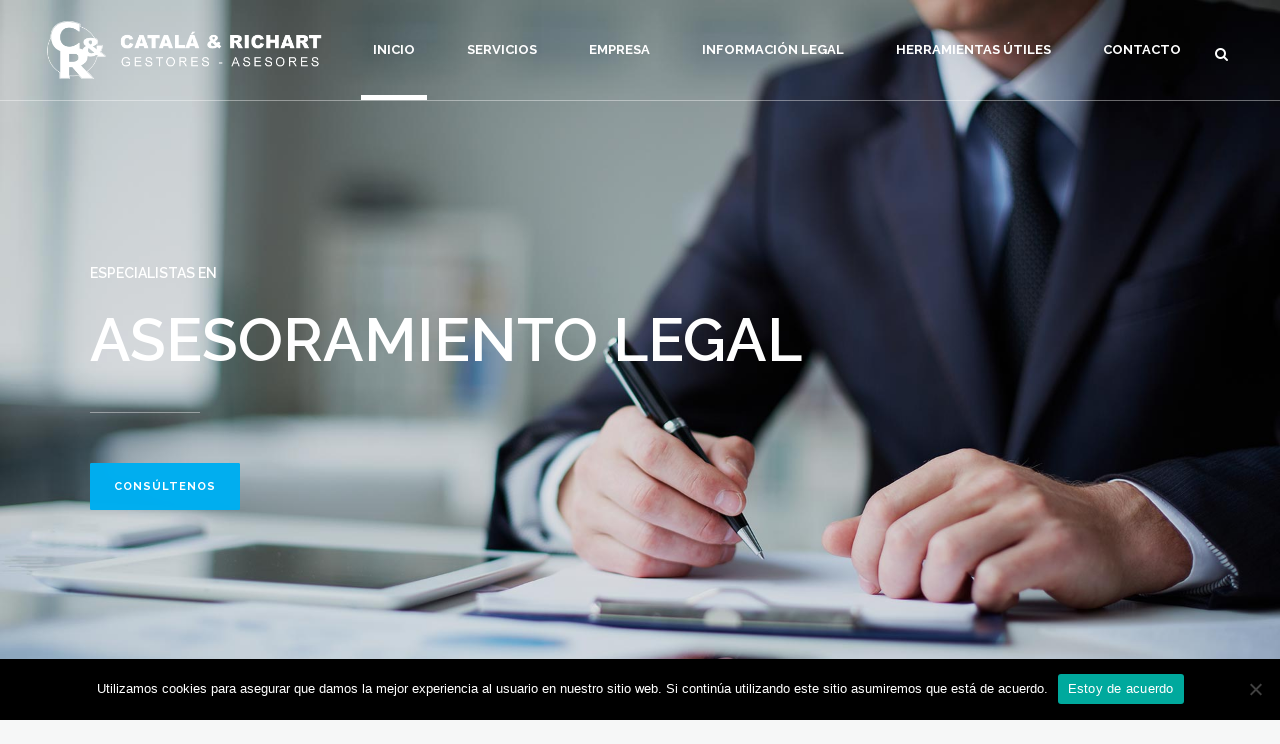

--- FILE ---
content_type: text/html; charset=UTF-8
request_url: https://www.asesorescyr.com/
body_size: 11936
content:
	<!DOCTYPE html>
<html lang="es">
<head>
	<meta charset="UTF-8" />
	
	<title>Gestores y asesores Catalá &amp; Richart</title>

	
			
						<meta name="viewport" content="width=device-width,initial-scale=1,user-scalable=no">
		
	<link rel="profile" href="http://gmpg.org/xfn/11" />
	<link rel="pingback" href="https://www.asesorescyr.com/web/xmlrpc.php" />
	<link rel="shortcut icon" type="image/x-icon" href="https://www.asesorescyr.com/web/wp-content/uploads/favicon.png">
	<link rel="apple-touch-icon" href="https://www.asesorescyr.com/web/wp-content/uploads/favicon.png"/>
	<link href='//fonts.googleapis.com/css?family=Raleway:100,200,300,400,500,600,700,800,900,300italic,400italic|Raleway:100,200,300,400,500,600,700,800,900,300italic,400italic|Montserrat:100,200,300,400,500,600,700,800,900,300italic,400italic&subset=latin,latin-ext' rel='stylesheet' type='text/css'>
<meta name='robots' content='index, follow, max-image-preview:large, max-snippet:-1, max-video-preview:-1' />

	<!-- This site is optimized with the Yoast SEO plugin v22.8 - https://yoast.com/wordpress/plugins/seo/ -->
	<meta name="description" content="Especializados en servicios de asesoramiento y gestión en Valencia" />
	<link rel="canonical" href="https://www.asesorescyr.com/" />
	<meta property="og:locale" content="es_ES" />
	<meta property="og:type" content="website" />
	<meta property="og:title" content="Gestores y asesores Catalá &amp; Richart" />
	<meta property="og:description" content="Especializados en servicios de asesoramiento y gestión en Valencia" />
	<meta property="og:url" content="https://www.asesorescyr.com/" />
	<meta property="og:site_name" content="Catalá &amp; Richart gestores y asesores" />
	<meta property="article:modified_time" content="2017-12-13T10:27:44+00:00" />
	<meta name="twitter:card" content="summary_large_image" />
	<script type="application/ld+json" class="yoast-schema-graph">{"@context":"https://schema.org","@graph":[{"@type":"WebPage","@id":"https://www.asesorescyr.com/","url":"https://www.asesorescyr.com/","name":"Gestores y asesores Catalá & Richart","isPartOf":{"@id":"https://www.asesorescyr.com/#website"},"datePublished":"2015-05-07T06:00:12+00:00","dateModified":"2017-12-13T10:27:44+00:00","description":"Especializados en servicios de asesoramiento y gestión en Valencia","breadcrumb":{"@id":"https://www.asesorescyr.com/#breadcrumb"},"inLanguage":"es","potentialAction":[{"@type":"ReadAction","target":["https://www.asesorescyr.com/"]}]},{"@type":"BreadcrumbList","@id":"https://www.asesorescyr.com/#breadcrumb","itemListElement":[{"@type":"ListItem","position":1,"name":"Portada"}]},{"@type":"WebSite","@id":"https://www.asesorescyr.com/#website","url":"https://www.asesorescyr.com/","name":"Catalá &amp; Richart gestores y asesores","description":"","potentialAction":[{"@type":"SearchAction","target":{"@type":"EntryPoint","urlTemplate":"https://www.asesorescyr.com/?s={search_term_string}"},"query-input":"required name=search_term_string"}],"inLanguage":"es"}]}</script>
	<!-- / Yoast SEO plugin. -->


<link rel='dns-prefetch' href='//maps.googleapis.com' />
<link rel='dns-prefetch' href='//fonts.googleapis.com' />
<link rel="alternate" type="application/rss+xml" title="Catalá &amp; Richart gestores y asesores &raquo; Feed" href="https://www.asesorescyr.com/feed" />
<link rel="alternate" type="application/rss+xml" title="Catalá &amp; Richart gestores y asesores &raquo; Feed de los comentarios" href="https://www.asesorescyr.com/comments/feed" />
<link rel="alternate" type="application/rss+xml" title="Catalá &amp; Richart gestores y asesores &raquo; Comentario Inicio del feed" href="https://www.asesorescyr.com/inicio/feed" />
<script type="text/javascript">
/* <![CDATA[ */
window._wpemojiSettings = {"baseUrl":"https:\/\/s.w.org\/images\/core\/emoji\/15.0.3\/72x72\/","ext":".png","svgUrl":"https:\/\/s.w.org\/images\/core\/emoji\/15.0.3\/svg\/","svgExt":".svg","source":{"concatemoji":"https:\/\/www.asesorescyr.com\/web\/wp-includes\/js\/wp-emoji-release.min.js?ver=6.5.7"}};
/*! This file is auto-generated */
!function(i,n){var o,s,e;function c(e){try{var t={supportTests:e,timestamp:(new Date).valueOf()};sessionStorage.setItem(o,JSON.stringify(t))}catch(e){}}function p(e,t,n){e.clearRect(0,0,e.canvas.width,e.canvas.height),e.fillText(t,0,0);var t=new Uint32Array(e.getImageData(0,0,e.canvas.width,e.canvas.height).data),r=(e.clearRect(0,0,e.canvas.width,e.canvas.height),e.fillText(n,0,0),new Uint32Array(e.getImageData(0,0,e.canvas.width,e.canvas.height).data));return t.every(function(e,t){return e===r[t]})}function u(e,t,n){switch(t){case"flag":return n(e,"\ud83c\udff3\ufe0f\u200d\u26a7\ufe0f","\ud83c\udff3\ufe0f\u200b\u26a7\ufe0f")?!1:!n(e,"\ud83c\uddfa\ud83c\uddf3","\ud83c\uddfa\u200b\ud83c\uddf3")&&!n(e,"\ud83c\udff4\udb40\udc67\udb40\udc62\udb40\udc65\udb40\udc6e\udb40\udc67\udb40\udc7f","\ud83c\udff4\u200b\udb40\udc67\u200b\udb40\udc62\u200b\udb40\udc65\u200b\udb40\udc6e\u200b\udb40\udc67\u200b\udb40\udc7f");case"emoji":return!n(e,"\ud83d\udc26\u200d\u2b1b","\ud83d\udc26\u200b\u2b1b")}return!1}function f(e,t,n){var r="undefined"!=typeof WorkerGlobalScope&&self instanceof WorkerGlobalScope?new OffscreenCanvas(300,150):i.createElement("canvas"),a=r.getContext("2d",{willReadFrequently:!0}),o=(a.textBaseline="top",a.font="600 32px Arial",{});return e.forEach(function(e){o[e]=t(a,e,n)}),o}function t(e){var t=i.createElement("script");t.src=e,t.defer=!0,i.head.appendChild(t)}"undefined"!=typeof Promise&&(o="wpEmojiSettingsSupports",s=["flag","emoji"],n.supports={everything:!0,everythingExceptFlag:!0},e=new Promise(function(e){i.addEventListener("DOMContentLoaded",e,{once:!0})}),new Promise(function(t){var n=function(){try{var e=JSON.parse(sessionStorage.getItem(o));if("object"==typeof e&&"number"==typeof e.timestamp&&(new Date).valueOf()<e.timestamp+604800&&"object"==typeof e.supportTests)return e.supportTests}catch(e){}return null}();if(!n){if("undefined"!=typeof Worker&&"undefined"!=typeof OffscreenCanvas&&"undefined"!=typeof URL&&URL.createObjectURL&&"undefined"!=typeof Blob)try{var e="postMessage("+f.toString()+"("+[JSON.stringify(s),u.toString(),p.toString()].join(",")+"));",r=new Blob([e],{type:"text/javascript"}),a=new Worker(URL.createObjectURL(r),{name:"wpTestEmojiSupports"});return void(a.onmessage=function(e){c(n=e.data),a.terminate(),t(n)})}catch(e){}c(n=f(s,u,p))}t(n)}).then(function(e){for(var t in e)n.supports[t]=e[t],n.supports.everything=n.supports.everything&&n.supports[t],"flag"!==t&&(n.supports.everythingExceptFlag=n.supports.everythingExceptFlag&&n.supports[t]);n.supports.everythingExceptFlag=n.supports.everythingExceptFlag&&!n.supports.flag,n.DOMReady=!1,n.readyCallback=function(){n.DOMReady=!0}}).then(function(){return e}).then(function(){var e;n.supports.everything||(n.readyCallback(),(e=n.source||{}).concatemoji?t(e.concatemoji):e.wpemoji&&e.twemoji&&(t(e.twemoji),t(e.wpemoji)))}))}((window,document),window._wpemojiSettings);
/* ]]> */
</script>
<style id='wp-emoji-styles-inline-css' type='text/css'>

	img.wp-smiley, img.emoji {
		display: inline !important;
		border: none !important;
		box-shadow: none !important;
		height: 1em !important;
		width: 1em !important;
		margin: 0 0.07em !important;
		vertical-align: -0.1em !important;
		background: none !important;
		padding: 0 !important;
	}
</style>
<link rel='stylesheet' id='wp-block-library-css' href='https://www.asesorescyr.com/web/wp-includes/css/dist/block-library/style.min.css?ver=6.5.7' type='text/css' media='all' />
<style id='classic-theme-styles-inline-css' type='text/css'>
/*! This file is auto-generated */
.wp-block-button__link{color:#fff;background-color:#32373c;border-radius:9999px;box-shadow:none;text-decoration:none;padding:calc(.667em + 2px) calc(1.333em + 2px);font-size:1.125em}.wp-block-file__button{background:#32373c;color:#fff;text-decoration:none}
</style>
<style id='global-styles-inline-css' type='text/css'>
body{--wp--preset--color--black: #000000;--wp--preset--color--cyan-bluish-gray: #abb8c3;--wp--preset--color--white: #ffffff;--wp--preset--color--pale-pink: #f78da7;--wp--preset--color--vivid-red: #cf2e2e;--wp--preset--color--luminous-vivid-orange: #ff6900;--wp--preset--color--luminous-vivid-amber: #fcb900;--wp--preset--color--light-green-cyan: #7bdcb5;--wp--preset--color--vivid-green-cyan: #00d084;--wp--preset--color--pale-cyan-blue: #8ed1fc;--wp--preset--color--vivid-cyan-blue: #0693e3;--wp--preset--color--vivid-purple: #9b51e0;--wp--preset--gradient--vivid-cyan-blue-to-vivid-purple: linear-gradient(135deg,rgba(6,147,227,1) 0%,rgb(155,81,224) 100%);--wp--preset--gradient--light-green-cyan-to-vivid-green-cyan: linear-gradient(135deg,rgb(122,220,180) 0%,rgb(0,208,130) 100%);--wp--preset--gradient--luminous-vivid-amber-to-luminous-vivid-orange: linear-gradient(135deg,rgba(252,185,0,1) 0%,rgba(255,105,0,1) 100%);--wp--preset--gradient--luminous-vivid-orange-to-vivid-red: linear-gradient(135deg,rgba(255,105,0,1) 0%,rgb(207,46,46) 100%);--wp--preset--gradient--very-light-gray-to-cyan-bluish-gray: linear-gradient(135deg,rgb(238,238,238) 0%,rgb(169,184,195) 100%);--wp--preset--gradient--cool-to-warm-spectrum: linear-gradient(135deg,rgb(74,234,220) 0%,rgb(151,120,209) 20%,rgb(207,42,186) 40%,rgb(238,44,130) 60%,rgb(251,105,98) 80%,rgb(254,248,76) 100%);--wp--preset--gradient--blush-light-purple: linear-gradient(135deg,rgb(255,206,236) 0%,rgb(152,150,240) 100%);--wp--preset--gradient--blush-bordeaux: linear-gradient(135deg,rgb(254,205,165) 0%,rgb(254,45,45) 50%,rgb(107,0,62) 100%);--wp--preset--gradient--luminous-dusk: linear-gradient(135deg,rgb(255,203,112) 0%,rgb(199,81,192) 50%,rgb(65,88,208) 100%);--wp--preset--gradient--pale-ocean: linear-gradient(135deg,rgb(255,245,203) 0%,rgb(182,227,212) 50%,rgb(51,167,181) 100%);--wp--preset--gradient--electric-grass: linear-gradient(135deg,rgb(202,248,128) 0%,rgb(113,206,126) 100%);--wp--preset--gradient--midnight: linear-gradient(135deg,rgb(2,3,129) 0%,rgb(40,116,252) 100%);--wp--preset--font-size--small: 13px;--wp--preset--font-size--medium: 20px;--wp--preset--font-size--large: 36px;--wp--preset--font-size--x-large: 42px;--wp--preset--spacing--20: 0.44rem;--wp--preset--spacing--30: 0.67rem;--wp--preset--spacing--40: 1rem;--wp--preset--spacing--50: 1.5rem;--wp--preset--spacing--60: 2.25rem;--wp--preset--spacing--70: 3.38rem;--wp--preset--spacing--80: 5.06rem;--wp--preset--shadow--natural: 6px 6px 9px rgba(0, 0, 0, 0.2);--wp--preset--shadow--deep: 12px 12px 50px rgba(0, 0, 0, 0.4);--wp--preset--shadow--sharp: 6px 6px 0px rgba(0, 0, 0, 0.2);--wp--preset--shadow--outlined: 6px 6px 0px -3px rgba(255, 255, 255, 1), 6px 6px rgba(0, 0, 0, 1);--wp--preset--shadow--crisp: 6px 6px 0px rgba(0, 0, 0, 1);}:where(.is-layout-flex){gap: 0.5em;}:where(.is-layout-grid){gap: 0.5em;}body .is-layout-flex{display: flex;}body .is-layout-flex{flex-wrap: wrap;align-items: center;}body .is-layout-flex > *{margin: 0;}body .is-layout-grid{display: grid;}body .is-layout-grid > *{margin: 0;}:where(.wp-block-columns.is-layout-flex){gap: 2em;}:where(.wp-block-columns.is-layout-grid){gap: 2em;}:where(.wp-block-post-template.is-layout-flex){gap: 1.25em;}:where(.wp-block-post-template.is-layout-grid){gap: 1.25em;}.has-black-color{color: var(--wp--preset--color--black) !important;}.has-cyan-bluish-gray-color{color: var(--wp--preset--color--cyan-bluish-gray) !important;}.has-white-color{color: var(--wp--preset--color--white) !important;}.has-pale-pink-color{color: var(--wp--preset--color--pale-pink) !important;}.has-vivid-red-color{color: var(--wp--preset--color--vivid-red) !important;}.has-luminous-vivid-orange-color{color: var(--wp--preset--color--luminous-vivid-orange) !important;}.has-luminous-vivid-amber-color{color: var(--wp--preset--color--luminous-vivid-amber) !important;}.has-light-green-cyan-color{color: var(--wp--preset--color--light-green-cyan) !important;}.has-vivid-green-cyan-color{color: var(--wp--preset--color--vivid-green-cyan) !important;}.has-pale-cyan-blue-color{color: var(--wp--preset--color--pale-cyan-blue) !important;}.has-vivid-cyan-blue-color{color: var(--wp--preset--color--vivid-cyan-blue) !important;}.has-vivid-purple-color{color: var(--wp--preset--color--vivid-purple) !important;}.has-black-background-color{background-color: var(--wp--preset--color--black) !important;}.has-cyan-bluish-gray-background-color{background-color: var(--wp--preset--color--cyan-bluish-gray) !important;}.has-white-background-color{background-color: var(--wp--preset--color--white) !important;}.has-pale-pink-background-color{background-color: var(--wp--preset--color--pale-pink) !important;}.has-vivid-red-background-color{background-color: var(--wp--preset--color--vivid-red) !important;}.has-luminous-vivid-orange-background-color{background-color: var(--wp--preset--color--luminous-vivid-orange) !important;}.has-luminous-vivid-amber-background-color{background-color: var(--wp--preset--color--luminous-vivid-amber) !important;}.has-light-green-cyan-background-color{background-color: var(--wp--preset--color--light-green-cyan) !important;}.has-vivid-green-cyan-background-color{background-color: var(--wp--preset--color--vivid-green-cyan) !important;}.has-pale-cyan-blue-background-color{background-color: var(--wp--preset--color--pale-cyan-blue) !important;}.has-vivid-cyan-blue-background-color{background-color: var(--wp--preset--color--vivid-cyan-blue) !important;}.has-vivid-purple-background-color{background-color: var(--wp--preset--color--vivid-purple) !important;}.has-black-border-color{border-color: var(--wp--preset--color--black) !important;}.has-cyan-bluish-gray-border-color{border-color: var(--wp--preset--color--cyan-bluish-gray) !important;}.has-white-border-color{border-color: var(--wp--preset--color--white) !important;}.has-pale-pink-border-color{border-color: var(--wp--preset--color--pale-pink) !important;}.has-vivid-red-border-color{border-color: var(--wp--preset--color--vivid-red) !important;}.has-luminous-vivid-orange-border-color{border-color: var(--wp--preset--color--luminous-vivid-orange) !important;}.has-luminous-vivid-amber-border-color{border-color: var(--wp--preset--color--luminous-vivid-amber) !important;}.has-light-green-cyan-border-color{border-color: var(--wp--preset--color--light-green-cyan) !important;}.has-vivid-green-cyan-border-color{border-color: var(--wp--preset--color--vivid-green-cyan) !important;}.has-pale-cyan-blue-border-color{border-color: var(--wp--preset--color--pale-cyan-blue) !important;}.has-vivid-cyan-blue-border-color{border-color: var(--wp--preset--color--vivid-cyan-blue) !important;}.has-vivid-purple-border-color{border-color: var(--wp--preset--color--vivid-purple) !important;}.has-vivid-cyan-blue-to-vivid-purple-gradient-background{background: var(--wp--preset--gradient--vivid-cyan-blue-to-vivid-purple) !important;}.has-light-green-cyan-to-vivid-green-cyan-gradient-background{background: var(--wp--preset--gradient--light-green-cyan-to-vivid-green-cyan) !important;}.has-luminous-vivid-amber-to-luminous-vivid-orange-gradient-background{background: var(--wp--preset--gradient--luminous-vivid-amber-to-luminous-vivid-orange) !important;}.has-luminous-vivid-orange-to-vivid-red-gradient-background{background: var(--wp--preset--gradient--luminous-vivid-orange-to-vivid-red) !important;}.has-very-light-gray-to-cyan-bluish-gray-gradient-background{background: var(--wp--preset--gradient--very-light-gray-to-cyan-bluish-gray) !important;}.has-cool-to-warm-spectrum-gradient-background{background: var(--wp--preset--gradient--cool-to-warm-spectrum) !important;}.has-blush-light-purple-gradient-background{background: var(--wp--preset--gradient--blush-light-purple) !important;}.has-blush-bordeaux-gradient-background{background: var(--wp--preset--gradient--blush-bordeaux) !important;}.has-luminous-dusk-gradient-background{background: var(--wp--preset--gradient--luminous-dusk) !important;}.has-pale-ocean-gradient-background{background: var(--wp--preset--gradient--pale-ocean) !important;}.has-electric-grass-gradient-background{background: var(--wp--preset--gradient--electric-grass) !important;}.has-midnight-gradient-background{background: var(--wp--preset--gradient--midnight) !important;}.has-small-font-size{font-size: var(--wp--preset--font-size--small) !important;}.has-medium-font-size{font-size: var(--wp--preset--font-size--medium) !important;}.has-large-font-size{font-size: var(--wp--preset--font-size--large) !important;}.has-x-large-font-size{font-size: var(--wp--preset--font-size--x-large) !important;}
.wp-block-navigation a:where(:not(.wp-element-button)){color: inherit;}
:where(.wp-block-post-template.is-layout-flex){gap: 1.25em;}:where(.wp-block-post-template.is-layout-grid){gap: 1.25em;}
:where(.wp-block-columns.is-layout-flex){gap: 2em;}:where(.wp-block-columns.is-layout-grid){gap: 2em;}
.wp-block-pullquote{font-size: 1.5em;line-height: 1.6;}
</style>
<link rel='stylesheet' id='layerslider-css' href='https://www.asesorescyr.com/web/wp-content/plugins/LayerSlider/static/css/layerslider.css?ver=5.6.2' type='text/css' media='all' />
<link rel='stylesheet' id='ls-google-fonts-css' href='https://fonts.googleapis.com/css?family=Lato:100,300,regular,700,900%7COpen+Sans:300%7CIndie+Flower:regular%7COswald:300,regular,700&#038;subset=latin%2Clatin-ext' type='text/css' media='all' />
<link rel='stylesheet' id='contact-form-7-css' href='https://www.asesorescyr.com/web/wp-content/plugins/contact-form-7/includes/css/styles.css?ver=5.9.5' type='text/css' media='all' />
<link rel='stylesheet' id='cookie-notice-front-css' href='https://www.asesorescyr.com/web/wp-content/plugins/cookie-notice/css/front.min.css?ver=2.5.6' type='text/css' media='all' />
<link rel='stylesheet' id='default_style-css' href='https://www.asesorescyr.com/web/wp-content/themes/asesorescyr/style.css?ver=6.5.7' type='text/css' media='all' />
<link rel='stylesheet' id='qode_font_awesome-css' href='https://www.asesorescyr.com/web/wp-content/themes/asesorescyr/css/font-awesome/css/font-awesome.min.css?ver=6.5.7' type='text/css' media='all' />
<link rel='stylesheet' id='qode_font_elegant-css' href='https://www.asesorescyr.com/web/wp-content/themes/asesorescyr/css/elegant-icons/style.min.css?ver=6.5.7' type='text/css' media='all' />
<link rel='stylesheet' id='qode_linea_icons-css' href='https://www.asesorescyr.com/web/wp-content/themes/asesorescyr/css/linea-icons/style.css?ver=6.5.7' type='text/css' media='all' />
<link rel='stylesheet' id='stylesheet-css' href='https://www.asesorescyr.com/web/wp-content/themes/asesorescyr/css/stylesheet.min.css?ver=6.5.7' type='text/css' media='all' />
<link rel='stylesheet' id='qode_print-css' href='https://www.asesorescyr.com/web/wp-content/themes/asesorescyr/css/print.css?ver=6.5.7' type='text/css' media='all' />
<link rel='stylesheet' id='mac_stylesheet-css' href='https://www.asesorescyr.com/web/wp-content/themes/asesorescyr/css/mac_stylesheet.css?ver=6.5.7' type='text/css' media='all' />
<link rel='stylesheet' id='webkit-css' href='https://www.asesorescyr.com/web/wp-content/themes/asesorescyr/css/webkit_stylesheet.css?ver=6.5.7' type='text/css' media='all' />
<link rel='stylesheet' id='style_dynamic-css' href='https://www.asesorescyr.com/web/wp-content/themes/asesorescyr/css/style_dynamic.css?ver=1513941671' type='text/css' media='all' />
<link rel='stylesheet' id='responsive-css' href='https://www.asesorescyr.com/web/wp-content/themes/asesorescyr/css/responsive.min.css?ver=6.5.7' type='text/css' media='all' />
<link rel='stylesheet' id='style_dynamic_responsive-css' href='https://www.asesorescyr.com/web/wp-content/themes/asesorescyr/css/style_dynamic_responsive.css?ver=1513941671' type='text/css' media='all' />
<link rel='stylesheet' id='js_composer_front-css' href='https://www.asesorescyr.com/web/wp-content/plugins/js_composer/assets/css/js_composer.min.css?ver=7.6' type='text/css' media='all' />
<link rel='stylesheet' id='custom_css-css' href='https://www.asesorescyr.com/web/wp-content/themes/asesorescyr/css/custom_css.css?ver=1513941671' type='text/css' media='all' />
<script type="text/javascript" src="https://www.asesorescyr.com/web/wp-content/plugins/LayerSlider/static/js/greensock.js?ver=1.11.8" id="greensock-js"></script>
<script type="text/javascript" src="https://www.asesorescyr.com/web/wp-includes/js/jquery/jquery.min.js?ver=3.7.1" id="jquery-core-js"></script>
<script type="text/javascript" src="https://www.asesorescyr.com/web/wp-includes/js/jquery/jquery-migrate.min.js?ver=3.4.1" id="jquery-migrate-js"></script>
<script type="text/javascript" src="https://www.asesorescyr.com/web/wp-content/plugins/LayerSlider/static/js/layerslider.kreaturamedia.jquery.js?ver=5.6.2" id="layerslider-js"></script>
<script type="text/javascript" src="https://www.asesorescyr.com/web/wp-content/plugins/LayerSlider/static/js/layerslider.transitions.js?ver=5.6.2" id="layerslider-transitions-js"></script>
<script type="text/javascript" id="cookie-notice-front-js-before">
/* <![CDATA[ */
var cnArgs = {"ajaxUrl":"https:\/\/www.asesorescyr.com\/web\/wp-admin\/admin-ajax.php","nonce":"a6a378dc89","hideEffect":"fade","position":"bottom","onScroll":false,"onScrollOffset":100,"onClick":false,"cookieName":"cookie_notice_accepted","cookieTime":2592000,"cookieTimeRejected":2592000,"globalCookie":false,"redirection":false,"cache":true,"revokeCookies":false,"revokeCookiesOpt":"automatic"};
/* ]]> */
</script>
<script type="text/javascript" src="https://www.asesorescyr.com/web/wp-content/plugins/cookie-notice/js/front.min.js?ver=2.5.6" id="cookie-notice-front-js"></script>
<script></script><link rel="https://api.w.org/" href="https://www.asesorescyr.com/wp-json/" /><link rel="alternate" type="application/json" href="https://www.asesorescyr.com/wp-json/wp/v2/pages/15257" /><link rel="EditURI" type="application/rsd+xml" title="RSD" href="https://www.asesorescyr.com/web/xmlrpc.php?rsd" />
<meta name="generator" content="WordPress 6.5.7" />
<link rel='shortlink' href='https://www.asesorescyr.com/' />
<link rel="alternate" type="application/json+oembed" href="https://www.asesorescyr.com/wp-json/oembed/1.0/embed?url=https%3A%2F%2Fwww.asesorescyr.com%2F" />
<link rel="alternate" type="text/xml+oembed" href="https://www.asesorescyr.com/wp-json/oembed/1.0/embed?url=https%3A%2F%2Fwww.asesorescyr.com%2F&#038;format=xml" />
<meta name="generator" content="Powered by WPBakery Page Builder - drag and drop page builder for WordPress."/>
<style type="text/css" data-type="vc_custom-css">#text-blanco p, #text-blanco h5, #text-blanco h3 {color:#FFF;}</style><noscript><style> .wpb_animate_when_almost_visible { opacity: 1; }</style></noscript>	<!-- Global site tag (gtag.js) - Google Analytics -->
<script async src="https://www.googletagmanager.com/gtag/js?id=UA-111182100-1"></script>
<script>
  window.dataLayer = window.dataLayer || [];
  function gtag(){dataLayer.push(arguments);}
  gtag('js', new Date());

  gtag('config', 'UA-111182100-1');
</script>

</head>

<body class="home page-template page-template-full_width page-template-full_width-php page page-id-15257 cookies-not-set  qode-title-hidden qode-theme-ver-9.0 wpb-js-composer js-comp-ver-7.6 vc_responsive">

						<div class="wrapper">
	<div class="wrapper_inner">
	<!-- Google Analytics start -->
		<!-- Google Analytics end -->

	


<header class=" scroll_header_top_area light fixed transparent scrolled_not_transparent with_border page_header">
    <div class="header_inner clearfix">

		
					<form role="search" action="https://www.asesorescyr.com/" class="qode_search_form_3" method="get">
												<div class="form_holder_outer">
								<div class="form_holder">
									
									<input type="text" placeholder="Search" name="s" class="qode_search_field" autocomplete="off" />

									<div class="qode_search_close">
										<a href="#">
                                            <i class="qode_icon_font_awesome fa fa-times " ></i>										</a>
									</div>
								</div>
							</div>
								</form>
				
		<div class="header_top_bottom_holder">
		<div class="header_bottom clearfix" style=' background-color:rgba(255, 255, 255, 0);' >
		                    					<div class="header_inner_left">
                        													<div class="mobile_menu_button">
                                <span>
                                    <i class="qode_icon_font_awesome fa fa-bars " ></i>                                </span>
                            </div>
												<div class="logo_wrapper">
                            							<div class="q_logo">
								<a href="https://www.asesorescyr.com/">
									<img class="normal" src="https://www.asesorescyr.com/web/wp-content/uploads/logo_cyr_s02-3.png" alt="Logo"/>
									<img class="light" src="https://www.asesorescyr.com/web/wp-content/uploads/logo_cyr_s01-2.png" alt="Logo"/>
									<img class="dark" src="https://www.asesorescyr.com/web/wp-content/uploads/logo_cyr_s02-3.png" alt="Logo"/>
									<img class="sticky" src="https://www.asesorescyr.com/web/wp-content/uploads/logo_cyr_s02-3.png" alt="Logo"/>
									<img class="mobile" src="https://www.asesorescyr.com/web/wp-content/uploads/logo_cyr_s02-3.png" alt="Logo"/>
																	</a>
							</div>
                            						</div>
                                                					</div>
                    					                                                							<div class="header_inner_right">
                                <div class="side_menu_button_wrapper right">
																		                                    <div class="side_menu_button">
									
																					<a class="search_button search_covers_header normal" href="javascript:void(0)">
                                                <i class="qode_icon_font_awesome fa fa-search " ></i>											</a>
								
																					                                                                                                                    </div>
                                </div>
							</div>
												
						
						<nav class="main_menu drop_down right">
						<ul id="menu-main_menu" class=""><li id="nav-menu-item-15360" class="menu-item menu-item-type-post_type menu-item-object-page menu-item-home current-menu-item page_item page-item-15257 current_page_item active narrow"><a href="https://www.asesorescyr.com/" class=" current "><i class="menu_icon blank fa"></i><span>Inicio</span><span class="plus"></span></a></li>
<li id="nav-menu-item-15829" class="menu-item menu-item-type-post_type menu-item-object-page menu-item-has-children  has_sub narrow"><a href="https://www.asesorescyr.com/servicios" class=" no_link" style="cursor: default;" onclick="JavaScript: return false;"><i class="menu_icon blank fa"></i><span>Servicios</span><span class="plus"></span></a>
<div class="second"><div class="inner"><ul>
	<li id="nav-menu-item-15830" class="menu-item menu-item-type-post_type menu-item-object-page menu-item-has-children sub"><a href="https://www.asesorescyr.com/servicios/asesoria" class=" no_link" style="cursor: default;" onclick="JavaScript: return false;"><i class="menu_icon blank fa"></i><span>Asesoría</span><span class="plus"></span><i class="q_menu_arrow fa fa-angle-right"></i></a>
	<ul>
		<li id="nav-menu-item-15832" class="menu-item menu-item-type-post_type menu-item-object-page "><a href="https://www.asesorescyr.com/servicios/asesoria/fiscal" class=""><i class="menu_icon blank fa"></i><span>Fiscal</span><span class="plus"></span></a></li>
		<li id="nav-menu-item-15834" class="menu-item menu-item-type-post_type menu-item-object-page "><a href="https://www.asesorescyr.com/servicios/asesoria/laboral" class=""><i class="menu_icon blank fa"></i><span>Laboral</span><span class="plus"></span></a></li>
		<li id="nav-menu-item-15831" class="menu-item menu-item-type-post_type menu-item-object-page "><a href="https://www.asesorescyr.com/servicios/asesoria/contable" class=""><i class="menu_icon blank fa"></i><span>Contable</span><span class="plus"></span></a></li>
		<li id="nav-menu-item-15833" class="menu-item menu-item-type-post_type menu-item-object-page "><a href="https://www.asesorescyr.com/servicios/asesoria/juridico" class=""><i class="menu_icon blank fa"></i><span>Jurídico</span><span class="plus"></span></a></li>
		<li id="nav-menu-item-15835" class="menu-item menu-item-type-post_type menu-item-object-page "><a href="https://www.asesorescyr.com/servicios/asesoria/mercantil" class=""><i class="menu_icon blank fa"></i><span>Mercantil</span><span class="plus"></span></a></li>
	</ul>
</li>
	<li id="nav-menu-item-15836" class="menu-item menu-item-type-post_type menu-item-object-page "><a href="https://www.asesorescyr.com/servicios/consultoria-2" class=""><i class="menu_icon blank fa"></i><span>Consultoría</span><span class="plus"></span></a></li>
	<li id="nav-menu-item-15837" class="menu-item menu-item-type-post_type menu-item-object-page "><a href="https://www.asesorescyr.com/servicios/extranjeria" class=""><i class="menu_icon blank fa"></i><span>Extranjería</span><span class="plus"></span></a></li>
	<li id="nav-menu-item-15839" class="menu-item menu-item-type-post_type menu-item-object-page "><a href="https://www.asesorescyr.com/servicios/mediacion" class=""><i class="menu_icon blank fa"></i><span>Mediación</span><span class="plus"></span></a></li>
	<li id="nav-menu-item-15838" class="menu-item menu-item-type-post_type menu-item-object-page "><a href="https://www.asesorescyr.com/servicios/gestoria" class=""><i class="menu_icon blank fa"></i><span>Gestoría</span><span class="plus"></span></a></li>
</ul></div></div>
</li>
<li id="nav-menu-item-15430" class="menu-item menu-item-type-post_type menu-item-object-page  narrow"><a href="https://www.asesorescyr.com/empresa" class=""><i class="menu_icon blank fa"></i><span>Empresa</span><span class="plus"></span></a></li>
<li id="nav-menu-item-15955" class="menu-item menu-item-type-post_type menu-item-object-page menu-item-has-children  has_sub narrow"><a href="https://www.asesorescyr.com/informacion-legal" class=" no_link" style="cursor: default;" onclick="JavaScript: return false;"><i class="menu_icon blank fa"></i><span>Información Legal</span><span class="plus"></span></a>
<div class="second"><div class="inner"><ul>
	<li id="nav-menu-item-15958" class="menu-item menu-item-type-post_type menu-item-object-page "><a href="https://www.asesorescyr.com/noticias-del-dia" class=""><i class="menu_icon blank fa"></i><span>Noticias del día</span><span class="plus"></span></a></li>
	<li id="nav-menu-item-15957" class="menu-item menu-item-type-post_type menu-item-object-page "><a href="https://www.asesorescyr.com/guias-practicas" class=""><i class="menu_icon blank fa"></i><span>Guías Prácticas</span><span class="plus"></span></a></li>
</ul></div></div>
</li>
<li id="nav-menu-item-15956" class="menu-item menu-item-type-post_type menu-item-object-page menu-item-has-children  has_sub narrow"><a href="https://www.asesorescyr.com/herramientas-utiles" class=" no_link" style="cursor: default;" onclick="JavaScript: return false;"><i class="menu_icon blank fa"></i><span>Herramientas Útiles</span><span class="plus"></span></a>
<div class="second"><div class="inner"><ul>
	<li id="nav-menu-item-15976" class="menu-item menu-item-type-post_type menu-item-object-page "><a href="https://www.asesorescyr.com/modelos" class=""><i class="menu_icon blank fa"></i><span>Modelos</span><span class="plus"></span></a></li>
	<li id="nav-menu-item-15974" class="menu-item menu-item-type-post_type menu-item-object-page "><a href="https://www.asesorescyr.com/tarifas-y-tablas" class=""><i class="menu_icon blank fa"></i><span>Tarifas y Tablas</span><span class="plus"></span></a></li>
	<li id="nav-menu-item-15975" class="menu-item menu-item-type-post_type menu-item-object-page "><a href="https://www.asesorescyr.com/simuladores-basicos" class=""><i class="menu_icon blank fa"></i><span>Calculadoras</span><span class="plus"></span></a></li>
	<li id="nav-menu-item-15972" class="menu-item menu-item-type-post_type menu-item-object-page "><a href="https://www.asesorescyr.com/calendario" class=""><i class="menu_icon blank fa"></i><span>Calendario</span><span class="plus"></span></a></li>
	<li id="nav-menu-item-15973" class="menu-item menu-item-type-post_type menu-item-object-page "><a href="https://www.asesorescyr.com/simuladores-externos" class=""><i class="menu_icon blank fa"></i><span>Simuladores Externos</span><span class="plus"></span></a></li>
	<li id="nav-menu-item-15971" class="menu-item menu-item-type-post_type menu-item-object-page "><a href="https://www.asesorescyr.com/enlaces-utiles" class=""><i class="menu_icon blank fa"></i><span>Enlaces Útiles</span><span class="plus"></span></a></li>
</ul></div></div>
</li>
<li id="nav-menu-item-15828" class="menu-item menu-item-type-post_type menu-item-object-page  narrow"><a href="https://www.asesorescyr.com/contacto" class=""><i class="menu_icon blank fa"></i><span>Contacto</span><span class="plus"></span></a></li>
</ul>						</nav>
						                        										<nav class="mobile_menu">
                        <ul id="menu-main_menu-1" class=""><li id="mobile-menu-item-15360" class="menu-item menu-item-type-post_type menu-item-object-page menu-item-home current-menu-item page_item page-item-15257 current_page_item active"><a href="https://www.asesorescyr.com/" class=" current "><span>Inicio</span></a><span class="mobile_arrow"><i class="fa fa-angle-right"></i><i class="fa fa-angle-down"></i></span></li>
<li id="mobile-menu-item-15829" class="menu-item menu-item-type-post_type menu-item-object-page menu-item-has-children  has_sub"><h3><span>Servicios</span></h3><span class="mobile_arrow"><i class="fa fa-angle-right"></i><i class="fa fa-angle-down"></i></span>
<ul class="sub_menu">
	<li id="mobile-menu-item-15830" class="menu-item menu-item-type-post_type menu-item-object-page menu-item-has-children  has_sub"><h3><span>Asesoría</span></h3><span class="mobile_arrow"><i class="fa fa-angle-right"></i><i class="fa fa-angle-down"></i></span>
	<ul class="sub_menu">
		<li id="mobile-menu-item-15832" class="menu-item menu-item-type-post_type menu-item-object-page "><a href="https://www.asesorescyr.com/servicios/asesoria/fiscal" class=""><span>Fiscal</span></a><span class="mobile_arrow"><i class="fa fa-angle-right"></i><i class="fa fa-angle-down"></i></span></li>
		<li id="mobile-menu-item-15834" class="menu-item menu-item-type-post_type menu-item-object-page "><a href="https://www.asesorescyr.com/servicios/asesoria/laboral" class=""><span>Laboral</span></a><span class="mobile_arrow"><i class="fa fa-angle-right"></i><i class="fa fa-angle-down"></i></span></li>
		<li id="mobile-menu-item-15831" class="menu-item menu-item-type-post_type menu-item-object-page "><a href="https://www.asesorescyr.com/servicios/asesoria/contable" class=""><span>Contable</span></a><span class="mobile_arrow"><i class="fa fa-angle-right"></i><i class="fa fa-angle-down"></i></span></li>
		<li id="mobile-menu-item-15833" class="menu-item menu-item-type-post_type menu-item-object-page "><a href="https://www.asesorescyr.com/servicios/asesoria/juridico" class=""><span>Jurídico</span></a><span class="mobile_arrow"><i class="fa fa-angle-right"></i><i class="fa fa-angle-down"></i></span></li>
		<li id="mobile-menu-item-15835" class="menu-item menu-item-type-post_type menu-item-object-page "><a href="https://www.asesorescyr.com/servicios/asesoria/mercantil" class=""><span>Mercantil</span></a><span class="mobile_arrow"><i class="fa fa-angle-right"></i><i class="fa fa-angle-down"></i></span></li>
	</ul>
</li>
	<li id="mobile-menu-item-15836" class="menu-item menu-item-type-post_type menu-item-object-page "><a href="https://www.asesorescyr.com/servicios/consultoria-2" class=""><span>Consultoría</span></a><span class="mobile_arrow"><i class="fa fa-angle-right"></i><i class="fa fa-angle-down"></i></span></li>
	<li id="mobile-menu-item-15837" class="menu-item menu-item-type-post_type menu-item-object-page "><a href="https://www.asesorescyr.com/servicios/extranjeria" class=""><span>Extranjería</span></a><span class="mobile_arrow"><i class="fa fa-angle-right"></i><i class="fa fa-angle-down"></i></span></li>
	<li id="mobile-menu-item-15839" class="menu-item menu-item-type-post_type menu-item-object-page "><a href="https://www.asesorescyr.com/servicios/mediacion" class=""><span>Mediación</span></a><span class="mobile_arrow"><i class="fa fa-angle-right"></i><i class="fa fa-angle-down"></i></span></li>
	<li id="mobile-menu-item-15838" class="menu-item menu-item-type-post_type menu-item-object-page "><a href="https://www.asesorescyr.com/servicios/gestoria" class=""><span>Gestoría</span></a><span class="mobile_arrow"><i class="fa fa-angle-right"></i><i class="fa fa-angle-down"></i></span></li>
</ul>
</li>
<li id="mobile-menu-item-15430" class="menu-item menu-item-type-post_type menu-item-object-page "><a href="https://www.asesorescyr.com/empresa" class=""><span>Empresa</span></a><span class="mobile_arrow"><i class="fa fa-angle-right"></i><i class="fa fa-angle-down"></i></span></li>
<li id="mobile-menu-item-15955" class="menu-item menu-item-type-post_type menu-item-object-page menu-item-has-children  has_sub"><h3><span>Información Legal</span></h3><span class="mobile_arrow"><i class="fa fa-angle-right"></i><i class="fa fa-angle-down"></i></span>
<ul class="sub_menu">
	<li id="mobile-menu-item-15958" class="menu-item menu-item-type-post_type menu-item-object-page "><a href="https://www.asesorescyr.com/noticias-del-dia" class=""><span>Noticias del día</span></a><span class="mobile_arrow"><i class="fa fa-angle-right"></i><i class="fa fa-angle-down"></i></span></li>
	<li id="mobile-menu-item-15957" class="menu-item menu-item-type-post_type menu-item-object-page "><a href="https://www.asesorescyr.com/guias-practicas" class=""><span>Guías Prácticas</span></a><span class="mobile_arrow"><i class="fa fa-angle-right"></i><i class="fa fa-angle-down"></i></span></li>
</ul>
</li>
<li id="mobile-menu-item-15956" class="menu-item menu-item-type-post_type menu-item-object-page menu-item-has-children  has_sub"><h3><span>Herramientas Útiles</span></h3><span class="mobile_arrow"><i class="fa fa-angle-right"></i><i class="fa fa-angle-down"></i></span>
<ul class="sub_menu">
	<li id="mobile-menu-item-15976" class="menu-item menu-item-type-post_type menu-item-object-page "><a href="https://www.asesorescyr.com/modelos" class=""><span>Modelos</span></a><span class="mobile_arrow"><i class="fa fa-angle-right"></i><i class="fa fa-angle-down"></i></span></li>
	<li id="mobile-menu-item-15974" class="menu-item menu-item-type-post_type menu-item-object-page "><a href="https://www.asesorescyr.com/tarifas-y-tablas" class=""><span>Tarifas y Tablas</span></a><span class="mobile_arrow"><i class="fa fa-angle-right"></i><i class="fa fa-angle-down"></i></span></li>
	<li id="mobile-menu-item-15975" class="menu-item menu-item-type-post_type menu-item-object-page "><a href="https://www.asesorescyr.com/simuladores-basicos" class=""><span>Calculadoras</span></a><span class="mobile_arrow"><i class="fa fa-angle-right"></i><i class="fa fa-angle-down"></i></span></li>
	<li id="mobile-menu-item-15972" class="menu-item menu-item-type-post_type menu-item-object-page "><a href="https://www.asesorescyr.com/calendario" class=""><span>Calendario</span></a><span class="mobile_arrow"><i class="fa fa-angle-right"></i><i class="fa fa-angle-down"></i></span></li>
	<li id="mobile-menu-item-15973" class="menu-item menu-item-type-post_type menu-item-object-page "><a href="https://www.asesorescyr.com/simuladores-externos" class=""><span>Simuladores Externos</span></a><span class="mobile_arrow"><i class="fa fa-angle-right"></i><i class="fa fa-angle-down"></i></span></li>
	<li id="mobile-menu-item-15971" class="menu-item menu-item-type-post_type menu-item-object-page "><a href="https://www.asesorescyr.com/enlaces-utiles" class=""><span>Enlaces Útiles</span></a><span class="mobile_arrow"><i class="fa fa-angle-right"></i><i class="fa fa-angle-down"></i></span></li>
</ul>
</li>
<li id="mobile-menu-item-15828" class="menu-item menu-item-type-post_type menu-item-object-page "><a href="https://www.asesorescyr.com/contacto" class=""><span>Contacto</span></a><span class="mobile_arrow"><i class="fa fa-angle-right"></i><i class="fa fa-angle-down"></i></span></li>
</ul>					</nav>
				</div>
	</div>
	</div>

</header>
		

    		<a id='back_to_top' href='#'>
			<span class="fa-stack">
				<i class="fa fa-arrow-up" style=""></i>
			</span>
		</a>
	    	
    
		
	
    
<div class="content  has_slider">
						<div class="content_inner  ">
													<div class="q_slider"><div class="q_slider_inner">
			<div id="qode-slider"       class="carousel slide fade full_screen  q_auto_start     " data-slide_animation="6000"  data-parallax="yes" style=""><div class="qode_slider_preloader"><div class="ajax_loader" ><div class="ajax_loader_1"><div class="five_rotating_circles"><div class="spinner-container container1"><div class="circle1"></div><div class="circle2"></div><div class="circle3"></div><div class="circle4"></div></div><div class="spinner-container container2"><div class="circle1"></div><div class="circle2"></div><div class="circle3"></div><div class="circle4"></div></div><div class="spinner-container container3"><div class="circle1"></div><div class="circle2"></div><div class="circle3"></div><div class="circle4"></div></div></div></div></div></div><div class="carousel-inner " data-start="transform: translateY(0px);" data-1440="transform: translateY(-500px);"><div class="item    "   style="  "><div class="image" style="background-image:url(https://www.asesorescyr.com/web/wp-content/uploads/2015/05/slide-2.jpg);"><img src="https://www.asesorescyr.com/web/wp-content/uploads/2015/05/slide-2.jpg" alt="Asesoramiento legal"></div><div class="slider_content_outer"><div class="slider_content left" style="width:100%;left:0%;top:35%;"  data-0=" opacity: 1; width:100%; left:0%; top:35%;"  data-300=" opacity: 0; left:0%; top:25%;"><div class="text one_by_one subtitle_above_title has_separator"><div ><h4 class="q_slide_subtitle" style="font-size: 14px;font-family: Raleway;font-style: normal;font-weight: 600;letter-spacing: 0px;text-shadow: none;"><span >Especialistas en</span></h4></div><div ><h2 class="q_slide_title " style="font-size: 60px;font-family: 'Raleway';font-style: normal;font-weight: 600;text-shadow: none;letter-spacing: 0px;text-transform: uppercase;"><span style="">Asesoramiento legal</span></h2></div><div style="background-color: rgba(255, 255, 255, 0.4);width: 10%;" class="separator small" ></div><p class="q_slide_text" style="text-shadow: none;;font-size: 14px;line-height: 26px;font-family: Raleway;font-style: normal;font-weight: 300" ><span></span></p><a class="qbutton green default" href="/contacto" >CONSÚLTENOS</a></div></div></div></div><div class="item    "   style="  "><div class="image" style="background-image:url(https://www.asesorescyr.com/web/wp-content/uploads/2015/05/slide-4.jpg);"><img src="https://www.asesorescyr.com/web/wp-content/uploads/2015/05/slide-4.jpg" alt="Aumentamos beneficios"></div><div class="slider_content_outer"><div class="slider_content left" style="width:100%;left:0%;top:35%;"  data-0=" opacity: 1; width:100%; left:0%; top:35%;"  data-300=" opacity: 0; left:0%; top:25%;"><div class="text one_by_one subtitle_above_title has_separator"><div ><h4 class="q_slide_subtitle" style="font-size: 14px;font-family: Raleway;font-style: normal;font-weight: 600;letter-spacing: 0px;text-shadow: none;"><span >Reducimos costes</span></h4></div><div ><h2 class="q_slide_title " style="font-size: 60px;font-family: 'Raleway';font-style: normal;font-weight: 600;text-shadow: none;letter-spacing: 0px;text-transform: uppercase;"><span style="">Aumentamos beneficios</span></h2></div><div style="background-color: rgba(255, 255, 255, 0.4);width: 10%;" class="separator small" ></div><p class="q_slide_text" style="text-shadow: none;;font-size: 14px;line-height: 26px;font-family: Raleway;font-style: normal;font-weight: 300" ><span></span></p><a class="qbutton green default" href="/contacto" >CONSÚLTENOS</a></div></div></div></div></div><ol class="carousel-indicators" data-start="opacity: 1;" data-300="opacity:0;"><li data-target="#qode-slider" data-slide-to="0" class="active"></li><li data-target="#qode-slider" data-slide-to="1"></li></ol><a class="left carousel-control" href="#qode-slider" data-slide="prev" data-start="opacity: 0.35;" data-300="opacity:0;"><span class="prev_nav" ><i class="fa fa-angle-left"></i></span><span class="thumb_holder" ><span class="thumb_top clearfix"><span class="arrow_left"><i class="fa fa-angle-left"></i></span><span class="numbers"><span class="prev"></span> / 2</span></span><span class="img_outer"><span class="img"></span></span></span></a><a class="right carousel-control" href="#qode-slider" data-slide="next" data-start="opacity: 0.35;" data-300="opacity:0;"><span class="next_nav" ><i class="fa fa-angle-right"></i></span><span class="thumb_holder" ><span class="thumb_top clearfix"><span class="numbers"> <span class="next"></span> / 2</span><span class="arrow_right"><i class="fa fa-angle-right"></i></span></span><span class="img_outer"><span class="img"></span></span></span></a></div>			</div></div>
			<div class="full_width">
	<div class="full_width_inner" >
										<div class="wpb-content-wrapper"><div      class="vc_row wpb_row section vc_row-fluid " style=' text-align:left;'><div class=" full_section_inner clearfix"><div class="wpb_column vc_column_container vc_col-sm-12"><div class="vc_column-inner"><div class="wpb_wrapper"><div class="call_to_action normal" style="background-color: #272e46;padding-top: 81px;padding-bottom: 81px;"><div class="container_inner"><div class="two_columns_75_25 clearfix"><div class="text_wrapper column1"><div class="call_to_action_text  font_size_inherit font_weight_inherit letter_spacing_inherit" style="font-size:14px;font-weight: 300;letter-spacing: 0px;"><span style="color: #ffffff;">Nuestro propósito es prestar un servicio profesional de gestión y asesoramiento a nuestros clientes. </span></div></div><div class="button_wrapper column2"><a href="/contacto" class="qbutton white " target="_self" style="color: #ffffff;border-color: #ff3d00;background-color: #ff3d00;"data-hover-background-color=#00aeef data-hover-border-color=#00aeef data-hover-color=#ffffff>SOLICITE PRESUPUESTO</a></div></div></div></div></div></div></div></div></div><div      class="vc_row wpb_row section vc_row-fluid " style=' text-align:left;'><div class=" full_section_inner clearfix"><div class="wpb_column vc_column_container vc_col-sm-12"><div class="vc_column-inner"><div class="wpb_wrapper"><div class='q_elements_holder two_columns responsive_mode_from_1000'  style='background-color:#f6f7f7'><div class='q_elements_item' data-animation='no'><div class='q_elements_item_inner'><div class='q_elements_item_content q_elements_holder_custom_495378' style='padding:20px 9% 30px 9%'><div class="separator  transparent   " style="margin-top: -8px;height: 1px;"></div>

	<div class="wpb_text_column wpb_content_element ">
		<div class="wpb_wrapper">
			<h5>Equipo de profesionales</h5>

		</div> 
	</div> <div class="separator  small left  " style="margin-top: 6px;margin-bottom: 15px;"></div>

	<div class="wpb_text_column wpb_content_element ">
		<div class="wpb_wrapper">
			<h3>Con una trayectoria de 15 años</h3>

		</div> 
	</div> <div class="separator  transparent   " style="margin-top: 31px;margin-bottom: 0px;height: 1px;"></div>
<a  href="/empresa" target="_self" data-hover-background-color=#00aeef  class="qbutton  small default" style="background-color: #ff3d00;">Más información</a></div></div></div><div class='q_elements_item' data-animation='no'><div class='q_elements_item_inner'><div class='q_elements_item_content q_elements_holder_custom_464667' style='padding:0px 0px 0px 0px'>
	<div class="wpb_single_image wpb_content_element vc_align_center">
		<div class="wpb_wrapper">
			
			<div class="vc_single_image-wrapper   vc_box_border_grey"><img fetchpriority="high" decoding="async" width="1100" height="734" src="https://www.asesorescyr.com/web/wp-content/uploads/40290936_ML.jpg" class="vc_single_image-img attachment-full" alt="" title="40290936_ML" srcset="https://www.asesorescyr.com/web/wp-content/uploads/40290936_ML.jpg 1100w, https://www.asesorescyr.com/web/wp-content/uploads/40290936_ML-300x200.jpg 300w, https://www.asesorescyr.com/web/wp-content/uploads/40290936_ML-1024x683.jpg 1024w, https://www.asesorescyr.com/web/wp-content/uploads/40290936_ML-700x467.jpg 700w" sizes="(max-width: 1100px) 100vw, 1100px" /></div>
		</div>
	</div>
</div></div></div></div></div></div></div></div></div><div      class="vc_row wpb_row section vc_row-fluid " style=' text-align:left;'><div class=" full_section_inner clearfix"><div class="wpb_column vc_column_container vc_col-sm-12"><div class="vc_column-inner"><div class="wpb_wrapper"><div class='q_elements_holder two_columns responsive_mode_from_1000'  style='background-color:#272e46'><div class='q_elements_item' data-animation='no'><div class='q_elements_item_inner'><div class='q_elements_item_content q_elements_holder_custom_653559'><div class="wpb_gallery wpb_content_element vc_clearfix"><div class="wpb_wrapper"><div class="wpb_gallery_slides wpb_flexslider flexslider_slide flexslider" data-interval="3" data-flex_fx="slide"><ul class="slides"><li><img decoding="async" width="960" height="600" src="https://www.asesorescyr.com/web/wp-content/uploads/2015/05/image-6.jpg" class="attachment-full" alt="" title="image-6" srcset="https://www.asesorescyr.com/web/wp-content/uploads/2015/05/image-6.jpg 960w, https://www.asesorescyr.com/web/wp-content/uploads/2015/05/image-6-300x188.jpg 300w, https://www.asesorescyr.com/web/wp-content/uploads/2015/05/image-6-768x480.jpg 768w, https://www.asesorescyr.com/web/wp-content/uploads/2015/05/image-6-700x438.jpg 700w" sizes="(max-width: 960px) 100vw, 960px" /></li><li><img decoding="async" width="1100" height="692" src="https://www.asesorescyr.com/web/wp-content/uploads/54053534_ML.jpg" class="attachment-full" alt="" title="54053534_ML" srcset="https://www.asesorescyr.com/web/wp-content/uploads/54053534_ML.jpg 1100w, https://www.asesorescyr.com/web/wp-content/uploads/54053534_ML-300x189.jpg 300w, https://www.asesorescyr.com/web/wp-content/uploads/54053534_ML-1024x644.jpg 1024w, https://www.asesorescyr.com/web/wp-content/uploads/54053534_ML-700x440.jpg 700w" sizes="(max-width: 1100px) 100vw, 1100px" /></li><li><img loading="lazy" decoding="async" width="1100" height="692" src="https://www.asesorescyr.com/web/wp-content/uploads/47933921_ML2.jpg" class="attachment-full" alt="" title="47933921_ML2" srcset="https://www.asesorescyr.com/web/wp-content/uploads/47933921_ML2.jpg 1100w, https://www.asesorescyr.com/web/wp-content/uploads/47933921_ML2-300x189.jpg 300w, https://www.asesorescyr.com/web/wp-content/uploads/47933921_ML2-1024x644.jpg 1024w, https://www.asesorescyr.com/web/wp-content/uploads/47933921_ML2-700x440.jpg 700w" sizes="(max-width: 1100px) 100vw, 1100px" /></li></ul></div></div></div></div></div></div><div class='q_elements_item' data-animation='no'><div class='q_elements_item_inner'><div class='q_elements_item_content q_elements_holder_custom_312526' style='padding:20px 9% 30px 9%'><div class="separator  transparent   " style="margin-top: -8px;margin-bottom: 0px;height: 1px;"></div>
<div class="q_counter_holder  left" style=""><span class="counter  zero" style="color: #ffffff;font-size: 76px;">1020</span></div><div class="separator  small left  " style="margin-top: -7px;margin-bottom: 20px;"></div>

	<div class="wpb_text_column wpb_content_element ">
		<div class="wpb_wrapper">
			<h4>Expedientes resueltos a particulares en el último año</h4>

		</div> 
	</div> <div class="separator  transparent   " style="margin-top: 31px;margin-bottom: 0px;height: 1px;"></div>
</div></div></div></div></div></div></div></div></div><div      class="vc_row wpb_row section vc_row-fluid " style=' text-align:left;'><div class=" full_section_inner clearfix"><div class="wpb_column vc_column_container vc_col-sm-12"><div class="vc_column-inner"><div class="wpb_wrapper"><div class='q_elements_holder two_columns responsive_mode_from_1000' ><div class='q_elements_item' data-animation='no'><div class='q_elements_item_inner'><div class='q_elements_item_content q_elements_holder_custom_455045' style='padding:20px 9% 30px 9%'><div class="separator  transparent   " style="margin-top: -8px;height: 1px;"></div>

	<div class="wpb_text_column wpb_content_element ">
		<div class="wpb_wrapper">
			<h5>Especializados</h5>

		</div> 
	</div> <div class="separator  small left  " style="margin-top: 6px;margin-bottom: 15px;"></div>

	<div class="wpb_text_column wpb_content_element ">
		<div class="wpb_wrapper">
			<h3>En servicios de asesoramiento y gestión</h3>

		</div> 
	</div> <div class="separator  transparent   " style="margin-top: 31px;margin-bottom: 0px;height: 1px;"></div>
<a  href="/contacto" target="_self" data-hover-background-color=#00aeef  class="qbutton  small default" style="background-color: #ff3d00;">Conózcanos</a></div></div></div><div class='q_elements_item' data-animation='no'><div class='q_elements_item_inner'><div class='q_elements_item_content q_elements_holder_custom_158452' style='padding:0px 0px 0px 0px'>
	<div class="wpb_single_image wpb_content_element vc_align_center">
		<div class="wpb_wrapper">
			
			<div class="vc_single_image-wrapper   vc_box_border_grey"><img loading="lazy" decoding="async" width="1100" height="618" src="https://www.asesorescyr.com/web/wp-content/uploads/32771163_ML.jpg" class="vc_single_image-img attachment-full" alt="" title="32771163_ML" srcset="https://www.asesorescyr.com/web/wp-content/uploads/32771163_ML.jpg 1100w, https://www.asesorescyr.com/web/wp-content/uploads/32771163_ML-300x169.jpg 300w, https://www.asesorescyr.com/web/wp-content/uploads/32771163_ML-1024x575.jpg 1024w, https://www.asesorescyr.com/web/wp-content/uploads/32771163_ML-700x393.jpg 700w, https://www.asesorescyr.com/web/wp-content/uploads/32771163_ML-539x303.jpg 539w" sizes="(max-width: 1100px) 100vw, 1100px" /></div>
		</div>
	</div>
</div></div></div></div></div></div></div></div></div><div id="text-blanco"     class="vc_row wpb_row section vc_row-fluid  padding-counter" style=' text-align:left;'><div class=" full_section_inner clearfix"><div class="wpb_column vc_column_container vc_col-sm-12"><div class="vc_column-inner"><div class="wpb_wrapper"><div class='q_elements_holder two_columns responsive_mode_from_1000'  style='background-color:#272e46'><div class='q_elements_item' data-animation='no'><div class='q_elements_item_inner'><div class='q_elements_item_content q_elements_holder_custom_183259'>
	<div class="wpb_single_image wpb_content_element vc_align_left">
		<div class="wpb_wrapper">
			
			<div class="vc_single_image-wrapper   vc_box_border_grey"><img loading="lazy" decoding="async" width="960" height="600" src="https://www.asesorescyr.com/web/wp-content/uploads/fotos-cyr_s01.jpg" class="vc_single_image-img attachment-full" alt="" title="fotos-cyr_s01" srcset="https://www.asesorescyr.com/web/wp-content/uploads/fotos-cyr_s01.jpg 960w, https://www.asesorescyr.com/web/wp-content/uploads/fotos-cyr_s01-300x188.jpg 300w, https://www.asesorescyr.com/web/wp-content/uploads/fotos-cyr_s01-700x438.jpg 700w" sizes="(max-width: 960px) 100vw, 960px" /></div>
		</div>
	</div>
</div></div></div><div class='q_elements_item' data-animation='no'><div class='q_elements_item_inner'><div class='q_elements_item_content q_elements_holder_custom_785044' style='padding:20px 9% 30px 9%'><div class="separator  transparent   " style="margin-top: -8px;height: 1px;"></div>

	<div class="wpb_text_column wpb_content_element ">
		<div class="wpb_wrapper">
			<h5>Más de</h5>

		</div> 
	</div> <div class="q_counter_holder  left" style=""><span class="counter  zero" style="color: #ffffff;font-size: 76px;">400</span></div><div class="separator  small left  " style="margin-top: -7px;margin-bottom: 20px;"></div>

	<div class="wpb_text_column wpb_content_element ">
		<div class="wpb_wrapper">
			<h4>Empresas ya confían en nosotros</h4>

		</div> 
	</div> <div class="separator  transparent   " style="margin-top: 31px;margin-bottom: 0px;height: 1px;"></div>
</div></div></div></div></div></div></div></div></div><div      class="vc_row wpb_row section vc_row-fluid " style=' text-align:left;'><div class=" full_section_inner clearfix"><div class="wpb_column vc_column_container vc_col-sm-12"><div class="vc_column-inner"><div class="wpb_wrapper"><div class='q_elements_holder two_columns responsive_mode_from_1000' ><div class='q_elements_item' data-animation='no'><div class='q_elements_item_inner'><div class='q_elements_item_content q_elements_holder_custom_126975' style='padding:20px 9% 30px 9%'><div class="separator  transparent   " style="margin-top: -8px;height: 1px;"></div>

	<div class="wpb_text_column wpb_content_element ">
		<div class="wpb_wrapper">
			<h5>Experiencia</h5>

		</div> 
	</div> <div class="separator  small left  " style="margin-top: 6px;margin-bottom: 15px;"></div>

	<div class="wpb_text_column wpb_content_element ">
		<div class="wpb_wrapper">
			<h3>Para cobertura nacional e internacional</h3>

		</div> 
	</div> <div class="separator  transparent   " style="margin-top: 31px;margin-bottom: 0px;height: 1px;"></div>
<a  href="/empresa" target="_self" data-hover-background-color=#00aeef  class="qbutton  small default" style="background-color: #ff3d00;">Más información</a></div></div></div><div class='q_elements_item' data-animation='no'><div class='q_elements_item_inner'><div class='q_elements_item_content q_elements_holder_custom_372276' style='padding:0px 0px 0px 0px'><div class="wpb_gallery wpb_content_element vc_clearfix"><div class="wpb_wrapper"><div class="wpb_gallery_slides wpb_flexslider flexslider_slide flexslider" data-interval="3" data-flex_fx="slide"><ul class="slides"><li><a class="prettyphoto" href="https://www.asesorescyr.com/web/wp-content/uploads/fotos-cyr_s02.jpg" data-rel="prettyPhoto[rel-15257-1467083881]"><img loading="lazy" decoding="async" width="960" height="600" src="https://www.asesorescyr.com/web/wp-content/uploads/fotos-cyr_s02.jpg" class="attachment-full" alt="" title="fotos-cyr_s02" srcset="https://www.asesorescyr.com/web/wp-content/uploads/fotos-cyr_s02.jpg 960w, https://www.asesorescyr.com/web/wp-content/uploads/fotos-cyr_s02-300x188.jpg 300w, https://www.asesorescyr.com/web/wp-content/uploads/fotos-cyr_s02-700x438.jpg 700w" sizes="(max-width: 960px) 100vw, 960px" /></a></li></ul></div></div></div></div></div></div></div></div></div></div></div></div>
</div>										 
												</div>
	</div>	
					<div class="content_bottom" >
					</div>
				
	</div>
</div>



	<footer class="uncover">
		<div class="footer_inner clearfix">
				<div class="footer_top_holder">
            			<div class="footer_top">
								<div class="container">
					<div class="container_inner">
										<div id="custom_html-2" class="widget_text widget widget_custom_html"><div class="textwidget custom-html-widget"><div style="text-align: center; margin: 0 auto;">
<div class="separator  transparent position_center  " style="margin-top: 30px;margin-bottom: 0px;"></div>

	<img src="https://www.asesorescyr.com/web/wp-content/uploads/logo-footer-1.png" alt="logo" />

	
	<img src="https://www.asesorescyr.com/web/wp-content/uploads/Logodigitalizadores_fondo-oscuro.png"/>

<div class="separator  transparent position_center  " style="margin-top: 10px;margin-bottom: 0px;"></div>

Especialistas en servicios de asesoría, gestión y consultoría
<div class="separator  small position_center  " style="margin-top: 34px;margin-bottom: 35px;background-color: #7d8290;"></div>
 
	

<span class='q_social_icon_holder circle_social' data-hover-background-color=#00aeef data-hover-color=#ffffff><a href='https://www.facebook.com/catalarichartasesores/' target='_blank' rel="noopener"><span class='fa-stack fa-lg' style='background-color: #FF3D00;border-width: 0px;margin: 0 4px 0 0;font-size: 30px;'><i class="qode_icon_font_awesome fa fa-facebook " style="color: #ffffff;font-size: 19px;" ></i></span></a></span>

<span class='q_social_icon_holder circle_social' data-hover-background-color=#00aeef data-hover-color=#ffffff><a href='https://twitter.com/catalarichart' target='_blank' rel="noopener"><span class='fa-stack fa-lg' style='background-color: #FF3D00;border-width: 0px;margin: 0 4px 0 0;font-size: 30px;'><i class="qode_icon_font_awesome fa fa-twitter " style="color: #ffffff;font-size: 19px;" ></i></span></a></span>

<div class="separator  transparent position_center  " style="margin-top: 36px;margin-bottom: 16px;"></div>
 

C/ Cami Reial 102<br>
46900 Torrent (Valencia)<br>
T. <a class="phone" title="#" href="tel:961097515 " data-omniclick="phone">961097515 </a><br>
<div class="separator  transparent position_center  " style="margin-top: 12px;margin-bottom: 0px;"></div>

C/ Burriana 20<br>
46005 Valencia<br>
T. <a class="phone" title="#" href="tel:962543508" data-omniclick="phone">962543508</a>
<div class="separator  transparent position_center  " style="margin-top: 12px;margin-bottom: 6px;"></div>

<a href="mailto:info@asesorescyr.com">info@asesorescyr.com</a>
	<div class="separator  transparent position_center  " style="margin-top: 0px;margin-bottom: 6px;"></div>

</div></div></div>									</div>
				</div>
							</div>
					</div>
							<div class="footer_bottom_holder">
                                    <div style="background-color: #484f63;height: 1px" class="footer_bottom_border "></div>
                									<div class="footer_bottom">
							<div class="textwidget"><div class="separator  transparent position_center  " style="margin-top: 47px;margin-bottom: 0px;"></div>
</div>
		<div class="menu-legal-container"><ul id="menu-legal" class="menu"><li id="menu-item-15757" class="menu-item menu-item-type-post_type menu-item-object-page menu-item-15757"><a href="https://www.asesorescyr.com/nota-legal">Nota legal</a></li>
<li id="menu-item-15756" class="menu-item menu-item-type-post_type menu-item-object-page menu-item-15756"><a href="https://www.asesorescyr.com/politica-de-privacidad">Política de privacidad</a></li>
<li id="menu-item-15755" class="menu-item menu-item-type-post_type menu-item-object-page menu-item-15755"><a href="https://www.asesorescyr.com/politica-de-cookies">Política de cookies</a></li>
</ul></div>			<div class="textwidget"><div class="separator  transparent position_center  " style="margin-top: 47px;margin-bottom: 0px;"></div>
</div>
					</div>
								</div>
				</div>
	</footer>
		
</div>
</div>
<script type="text/html" id="wpb-modifications"> window.wpbCustomElement = 1; </script><script type="text/javascript" src="https://www.asesorescyr.com/web/wp-content/plugins/contact-form-7/includes/swv/js/index.js?ver=5.9.5" id="swv-js"></script>
<script type="text/javascript" id="contact-form-7-js-extra">
/* <![CDATA[ */
var wpcf7 = {"api":{"root":"https:\/\/www.asesorescyr.com\/wp-json\/","namespace":"contact-form-7\/v1"},"cached":"1"};
/* ]]> */
</script>
<script type="text/javascript" src="https://www.asesorescyr.com/web/wp-content/plugins/contact-form-7/includes/js/index.js?ver=5.9.5" id="contact-form-7-js"></script>
<script type="text/javascript" id="qode-like-js-extra">
/* <![CDATA[ */
var qodeLike = {"ajaxurl":"https:\/\/www.asesorescyr.com\/web\/wp-admin\/admin-ajax.php"};
/* ]]> */
</script>
<script type="text/javascript" src="https://www.asesorescyr.com/web/wp-content/themes/asesorescyr/js/qode-like.min.js?ver=6.5.7" id="qode-like-js"></script>
<script type="text/javascript" src="https://www.asesorescyr.com/web/wp-content/themes/asesorescyr/js/plugins.js?ver=6.5.7" id="plugins-js"></script>
<script type="text/javascript" src="https://www.asesorescyr.com/web/wp-content/themes/asesorescyr/js/jquery.carouFredSel-6.2.1.min.js?ver=6.5.7" id="carouFredSel-js"></script>
<script type="text/javascript" src="https://www.asesorescyr.com/web/wp-content/themes/asesorescyr/js/lemmon-slider.min.js?ver=6.5.7" id="lemmonSlider-js"></script>
<script type="text/javascript" src="https://www.asesorescyr.com/web/wp-content/themes/asesorescyr/js/jquery.fullPage.min.js?ver=6.5.7" id="one_page_scroll-js"></script>
<script type="text/javascript" src="https://www.asesorescyr.com/web/wp-content/themes/asesorescyr/js/jquery.mousewheel.min.js?ver=6.5.7" id="mousewheel-js"></script>
<script type="text/javascript" src="https://www.asesorescyr.com/web/wp-content/themes/asesorescyr/js/jquery.touchSwipe.min.js?ver=6.5.7" id="touchSwipe-js"></script>
<script type="text/javascript" src="https://www.asesorescyr.com/web/wp-content/plugins/js_composer/assets/lib/bower/isotope/dist/isotope.pkgd.min.js?ver=7.6" id="isotope-js"></script>
<script type="text/javascript" src="https://maps.googleapis.com/maps/api/js?ver=6.5.7" id="google_map_api-js"></script>
<script type="text/javascript" src="https://www.asesorescyr.com/web/wp-content/themes/asesorescyr/js/default_dynamic.js?ver=1513941671" id="default_dynamic-js"></script>
<script type="text/javascript" src="https://www.asesorescyr.com/web/wp-content/themes/asesorescyr/js/default.min.js?ver=6.5.7" id="default-js"></script>
<script type="text/javascript" src="https://www.asesorescyr.com/web/wp-content/themes/asesorescyr/js/custom_js.js?ver=1513941671" id="custom_js-js"></script>
<script type="text/javascript" src="https://www.asesorescyr.com/web/wp-includes/js/comment-reply.min.js?ver=6.5.7" id="comment-reply-js" async="async" data-wp-strategy="async"></script>
<script type="text/javascript" src="https://www.asesorescyr.com/web/wp-content/plugins/js_composer/assets/js/dist/js_composer_front.min.js?ver=7.6" id="wpb_composer_front_js-js"></script>
<script type="text/javascript" src="https://www.google.com/recaptcha/api.js?render=6LfrvOopAAAAAM17ox3m1UlMWv1-EEk_IZX6gQTy&amp;ver=3.0" id="google-recaptcha-js"></script>
<script type="text/javascript" src="https://www.asesorescyr.com/web/wp-includes/js/dist/vendor/wp-polyfill-inert.min.js?ver=3.1.2" id="wp-polyfill-inert-js"></script>
<script type="text/javascript" src="https://www.asesorescyr.com/web/wp-includes/js/dist/vendor/regenerator-runtime.min.js?ver=0.14.0" id="regenerator-runtime-js"></script>
<script type="text/javascript" src="https://www.asesorescyr.com/web/wp-includes/js/dist/vendor/wp-polyfill.min.js?ver=3.15.0" id="wp-polyfill-js"></script>
<script type="text/javascript" id="wpcf7-recaptcha-js-extra">
/* <![CDATA[ */
var wpcf7_recaptcha = {"sitekey":"6LfrvOopAAAAAM17ox3m1UlMWv1-EEk_IZX6gQTy","actions":{"homepage":"homepage","contactform":"contactform"}};
/* ]]> */
</script>
<script type="text/javascript" src="https://www.asesorescyr.com/web/wp-content/plugins/contact-form-7/modules/recaptcha/index.js?ver=5.9.5" id="wpcf7-recaptcha-js"></script>
<script></script>
		<!-- Cookie Notice plugin v2.5.6 by Hu-manity.co https://hu-manity.co/ -->
		<div id="cookie-notice" role="dialog" class="cookie-notice-hidden cookie-revoke-hidden cn-position-bottom" aria-label="Cookie Notice" style="background-color: rgba(0,0,0,1);"><div class="cookie-notice-container" style="color: #fff"><span id="cn-notice-text" class="cn-text-container">Utilizamos cookies para asegurar que damos la mejor experiencia al usuario en nuestro sitio web. Si continúa utilizando este sitio asumiremos que está de acuerdo.</span><span id="cn-notice-buttons" class="cn-buttons-container"><a href="#" id="cn-accept-cookie" data-cookie-set="accept" class="cn-set-cookie cn-button" aria-label="Estoy de acuerdo" style="background-color: #00a99d">Estoy de acuerdo</a></span><span id="cn-close-notice" data-cookie-set="accept" class="cn-close-icon" title="No"></span></div>
			
		</div>
		<!-- / Cookie Notice plugin --></body>
</html>

--- FILE ---
content_type: text/html; charset=utf-8
request_url: https://www.google.com/recaptcha/api2/anchor?ar=1&k=6LfrvOopAAAAAM17ox3m1UlMWv1-EEk_IZX6gQTy&co=aHR0cHM6Ly93d3cuYXNlc29yZXNjeXIuY29tOjQ0Mw..&hl=en&v=PoyoqOPhxBO7pBk68S4YbpHZ&size=invisible&anchor-ms=20000&execute-ms=30000&cb=q5rx6zkdk9zi
body_size: 48833
content:
<!DOCTYPE HTML><html dir="ltr" lang="en"><head><meta http-equiv="Content-Type" content="text/html; charset=UTF-8">
<meta http-equiv="X-UA-Compatible" content="IE=edge">
<title>reCAPTCHA</title>
<style type="text/css">
/* cyrillic-ext */
@font-face {
  font-family: 'Roboto';
  font-style: normal;
  font-weight: 400;
  font-stretch: 100%;
  src: url(//fonts.gstatic.com/s/roboto/v48/KFO7CnqEu92Fr1ME7kSn66aGLdTylUAMa3GUBHMdazTgWw.woff2) format('woff2');
  unicode-range: U+0460-052F, U+1C80-1C8A, U+20B4, U+2DE0-2DFF, U+A640-A69F, U+FE2E-FE2F;
}
/* cyrillic */
@font-face {
  font-family: 'Roboto';
  font-style: normal;
  font-weight: 400;
  font-stretch: 100%;
  src: url(//fonts.gstatic.com/s/roboto/v48/KFO7CnqEu92Fr1ME7kSn66aGLdTylUAMa3iUBHMdazTgWw.woff2) format('woff2');
  unicode-range: U+0301, U+0400-045F, U+0490-0491, U+04B0-04B1, U+2116;
}
/* greek-ext */
@font-face {
  font-family: 'Roboto';
  font-style: normal;
  font-weight: 400;
  font-stretch: 100%;
  src: url(//fonts.gstatic.com/s/roboto/v48/KFO7CnqEu92Fr1ME7kSn66aGLdTylUAMa3CUBHMdazTgWw.woff2) format('woff2');
  unicode-range: U+1F00-1FFF;
}
/* greek */
@font-face {
  font-family: 'Roboto';
  font-style: normal;
  font-weight: 400;
  font-stretch: 100%;
  src: url(//fonts.gstatic.com/s/roboto/v48/KFO7CnqEu92Fr1ME7kSn66aGLdTylUAMa3-UBHMdazTgWw.woff2) format('woff2');
  unicode-range: U+0370-0377, U+037A-037F, U+0384-038A, U+038C, U+038E-03A1, U+03A3-03FF;
}
/* math */
@font-face {
  font-family: 'Roboto';
  font-style: normal;
  font-weight: 400;
  font-stretch: 100%;
  src: url(//fonts.gstatic.com/s/roboto/v48/KFO7CnqEu92Fr1ME7kSn66aGLdTylUAMawCUBHMdazTgWw.woff2) format('woff2');
  unicode-range: U+0302-0303, U+0305, U+0307-0308, U+0310, U+0312, U+0315, U+031A, U+0326-0327, U+032C, U+032F-0330, U+0332-0333, U+0338, U+033A, U+0346, U+034D, U+0391-03A1, U+03A3-03A9, U+03B1-03C9, U+03D1, U+03D5-03D6, U+03F0-03F1, U+03F4-03F5, U+2016-2017, U+2034-2038, U+203C, U+2040, U+2043, U+2047, U+2050, U+2057, U+205F, U+2070-2071, U+2074-208E, U+2090-209C, U+20D0-20DC, U+20E1, U+20E5-20EF, U+2100-2112, U+2114-2115, U+2117-2121, U+2123-214F, U+2190, U+2192, U+2194-21AE, U+21B0-21E5, U+21F1-21F2, U+21F4-2211, U+2213-2214, U+2216-22FF, U+2308-230B, U+2310, U+2319, U+231C-2321, U+2336-237A, U+237C, U+2395, U+239B-23B7, U+23D0, U+23DC-23E1, U+2474-2475, U+25AF, U+25B3, U+25B7, U+25BD, U+25C1, U+25CA, U+25CC, U+25FB, U+266D-266F, U+27C0-27FF, U+2900-2AFF, U+2B0E-2B11, U+2B30-2B4C, U+2BFE, U+3030, U+FF5B, U+FF5D, U+1D400-1D7FF, U+1EE00-1EEFF;
}
/* symbols */
@font-face {
  font-family: 'Roboto';
  font-style: normal;
  font-weight: 400;
  font-stretch: 100%;
  src: url(//fonts.gstatic.com/s/roboto/v48/KFO7CnqEu92Fr1ME7kSn66aGLdTylUAMaxKUBHMdazTgWw.woff2) format('woff2');
  unicode-range: U+0001-000C, U+000E-001F, U+007F-009F, U+20DD-20E0, U+20E2-20E4, U+2150-218F, U+2190, U+2192, U+2194-2199, U+21AF, U+21E6-21F0, U+21F3, U+2218-2219, U+2299, U+22C4-22C6, U+2300-243F, U+2440-244A, U+2460-24FF, U+25A0-27BF, U+2800-28FF, U+2921-2922, U+2981, U+29BF, U+29EB, U+2B00-2BFF, U+4DC0-4DFF, U+FFF9-FFFB, U+10140-1018E, U+10190-1019C, U+101A0, U+101D0-101FD, U+102E0-102FB, U+10E60-10E7E, U+1D2C0-1D2D3, U+1D2E0-1D37F, U+1F000-1F0FF, U+1F100-1F1AD, U+1F1E6-1F1FF, U+1F30D-1F30F, U+1F315, U+1F31C, U+1F31E, U+1F320-1F32C, U+1F336, U+1F378, U+1F37D, U+1F382, U+1F393-1F39F, U+1F3A7-1F3A8, U+1F3AC-1F3AF, U+1F3C2, U+1F3C4-1F3C6, U+1F3CA-1F3CE, U+1F3D4-1F3E0, U+1F3ED, U+1F3F1-1F3F3, U+1F3F5-1F3F7, U+1F408, U+1F415, U+1F41F, U+1F426, U+1F43F, U+1F441-1F442, U+1F444, U+1F446-1F449, U+1F44C-1F44E, U+1F453, U+1F46A, U+1F47D, U+1F4A3, U+1F4B0, U+1F4B3, U+1F4B9, U+1F4BB, U+1F4BF, U+1F4C8-1F4CB, U+1F4D6, U+1F4DA, U+1F4DF, U+1F4E3-1F4E6, U+1F4EA-1F4ED, U+1F4F7, U+1F4F9-1F4FB, U+1F4FD-1F4FE, U+1F503, U+1F507-1F50B, U+1F50D, U+1F512-1F513, U+1F53E-1F54A, U+1F54F-1F5FA, U+1F610, U+1F650-1F67F, U+1F687, U+1F68D, U+1F691, U+1F694, U+1F698, U+1F6AD, U+1F6B2, U+1F6B9-1F6BA, U+1F6BC, U+1F6C6-1F6CF, U+1F6D3-1F6D7, U+1F6E0-1F6EA, U+1F6F0-1F6F3, U+1F6F7-1F6FC, U+1F700-1F7FF, U+1F800-1F80B, U+1F810-1F847, U+1F850-1F859, U+1F860-1F887, U+1F890-1F8AD, U+1F8B0-1F8BB, U+1F8C0-1F8C1, U+1F900-1F90B, U+1F93B, U+1F946, U+1F984, U+1F996, U+1F9E9, U+1FA00-1FA6F, U+1FA70-1FA7C, U+1FA80-1FA89, U+1FA8F-1FAC6, U+1FACE-1FADC, U+1FADF-1FAE9, U+1FAF0-1FAF8, U+1FB00-1FBFF;
}
/* vietnamese */
@font-face {
  font-family: 'Roboto';
  font-style: normal;
  font-weight: 400;
  font-stretch: 100%;
  src: url(//fonts.gstatic.com/s/roboto/v48/KFO7CnqEu92Fr1ME7kSn66aGLdTylUAMa3OUBHMdazTgWw.woff2) format('woff2');
  unicode-range: U+0102-0103, U+0110-0111, U+0128-0129, U+0168-0169, U+01A0-01A1, U+01AF-01B0, U+0300-0301, U+0303-0304, U+0308-0309, U+0323, U+0329, U+1EA0-1EF9, U+20AB;
}
/* latin-ext */
@font-face {
  font-family: 'Roboto';
  font-style: normal;
  font-weight: 400;
  font-stretch: 100%;
  src: url(//fonts.gstatic.com/s/roboto/v48/KFO7CnqEu92Fr1ME7kSn66aGLdTylUAMa3KUBHMdazTgWw.woff2) format('woff2');
  unicode-range: U+0100-02BA, U+02BD-02C5, U+02C7-02CC, U+02CE-02D7, U+02DD-02FF, U+0304, U+0308, U+0329, U+1D00-1DBF, U+1E00-1E9F, U+1EF2-1EFF, U+2020, U+20A0-20AB, U+20AD-20C0, U+2113, U+2C60-2C7F, U+A720-A7FF;
}
/* latin */
@font-face {
  font-family: 'Roboto';
  font-style: normal;
  font-weight: 400;
  font-stretch: 100%;
  src: url(//fonts.gstatic.com/s/roboto/v48/KFO7CnqEu92Fr1ME7kSn66aGLdTylUAMa3yUBHMdazQ.woff2) format('woff2');
  unicode-range: U+0000-00FF, U+0131, U+0152-0153, U+02BB-02BC, U+02C6, U+02DA, U+02DC, U+0304, U+0308, U+0329, U+2000-206F, U+20AC, U+2122, U+2191, U+2193, U+2212, U+2215, U+FEFF, U+FFFD;
}
/* cyrillic-ext */
@font-face {
  font-family: 'Roboto';
  font-style: normal;
  font-weight: 500;
  font-stretch: 100%;
  src: url(//fonts.gstatic.com/s/roboto/v48/KFO7CnqEu92Fr1ME7kSn66aGLdTylUAMa3GUBHMdazTgWw.woff2) format('woff2');
  unicode-range: U+0460-052F, U+1C80-1C8A, U+20B4, U+2DE0-2DFF, U+A640-A69F, U+FE2E-FE2F;
}
/* cyrillic */
@font-face {
  font-family: 'Roboto';
  font-style: normal;
  font-weight: 500;
  font-stretch: 100%;
  src: url(//fonts.gstatic.com/s/roboto/v48/KFO7CnqEu92Fr1ME7kSn66aGLdTylUAMa3iUBHMdazTgWw.woff2) format('woff2');
  unicode-range: U+0301, U+0400-045F, U+0490-0491, U+04B0-04B1, U+2116;
}
/* greek-ext */
@font-face {
  font-family: 'Roboto';
  font-style: normal;
  font-weight: 500;
  font-stretch: 100%;
  src: url(//fonts.gstatic.com/s/roboto/v48/KFO7CnqEu92Fr1ME7kSn66aGLdTylUAMa3CUBHMdazTgWw.woff2) format('woff2');
  unicode-range: U+1F00-1FFF;
}
/* greek */
@font-face {
  font-family: 'Roboto';
  font-style: normal;
  font-weight: 500;
  font-stretch: 100%;
  src: url(//fonts.gstatic.com/s/roboto/v48/KFO7CnqEu92Fr1ME7kSn66aGLdTylUAMa3-UBHMdazTgWw.woff2) format('woff2');
  unicode-range: U+0370-0377, U+037A-037F, U+0384-038A, U+038C, U+038E-03A1, U+03A3-03FF;
}
/* math */
@font-face {
  font-family: 'Roboto';
  font-style: normal;
  font-weight: 500;
  font-stretch: 100%;
  src: url(//fonts.gstatic.com/s/roboto/v48/KFO7CnqEu92Fr1ME7kSn66aGLdTylUAMawCUBHMdazTgWw.woff2) format('woff2');
  unicode-range: U+0302-0303, U+0305, U+0307-0308, U+0310, U+0312, U+0315, U+031A, U+0326-0327, U+032C, U+032F-0330, U+0332-0333, U+0338, U+033A, U+0346, U+034D, U+0391-03A1, U+03A3-03A9, U+03B1-03C9, U+03D1, U+03D5-03D6, U+03F0-03F1, U+03F4-03F5, U+2016-2017, U+2034-2038, U+203C, U+2040, U+2043, U+2047, U+2050, U+2057, U+205F, U+2070-2071, U+2074-208E, U+2090-209C, U+20D0-20DC, U+20E1, U+20E5-20EF, U+2100-2112, U+2114-2115, U+2117-2121, U+2123-214F, U+2190, U+2192, U+2194-21AE, U+21B0-21E5, U+21F1-21F2, U+21F4-2211, U+2213-2214, U+2216-22FF, U+2308-230B, U+2310, U+2319, U+231C-2321, U+2336-237A, U+237C, U+2395, U+239B-23B7, U+23D0, U+23DC-23E1, U+2474-2475, U+25AF, U+25B3, U+25B7, U+25BD, U+25C1, U+25CA, U+25CC, U+25FB, U+266D-266F, U+27C0-27FF, U+2900-2AFF, U+2B0E-2B11, U+2B30-2B4C, U+2BFE, U+3030, U+FF5B, U+FF5D, U+1D400-1D7FF, U+1EE00-1EEFF;
}
/* symbols */
@font-face {
  font-family: 'Roboto';
  font-style: normal;
  font-weight: 500;
  font-stretch: 100%;
  src: url(//fonts.gstatic.com/s/roboto/v48/KFO7CnqEu92Fr1ME7kSn66aGLdTylUAMaxKUBHMdazTgWw.woff2) format('woff2');
  unicode-range: U+0001-000C, U+000E-001F, U+007F-009F, U+20DD-20E0, U+20E2-20E4, U+2150-218F, U+2190, U+2192, U+2194-2199, U+21AF, U+21E6-21F0, U+21F3, U+2218-2219, U+2299, U+22C4-22C6, U+2300-243F, U+2440-244A, U+2460-24FF, U+25A0-27BF, U+2800-28FF, U+2921-2922, U+2981, U+29BF, U+29EB, U+2B00-2BFF, U+4DC0-4DFF, U+FFF9-FFFB, U+10140-1018E, U+10190-1019C, U+101A0, U+101D0-101FD, U+102E0-102FB, U+10E60-10E7E, U+1D2C0-1D2D3, U+1D2E0-1D37F, U+1F000-1F0FF, U+1F100-1F1AD, U+1F1E6-1F1FF, U+1F30D-1F30F, U+1F315, U+1F31C, U+1F31E, U+1F320-1F32C, U+1F336, U+1F378, U+1F37D, U+1F382, U+1F393-1F39F, U+1F3A7-1F3A8, U+1F3AC-1F3AF, U+1F3C2, U+1F3C4-1F3C6, U+1F3CA-1F3CE, U+1F3D4-1F3E0, U+1F3ED, U+1F3F1-1F3F3, U+1F3F5-1F3F7, U+1F408, U+1F415, U+1F41F, U+1F426, U+1F43F, U+1F441-1F442, U+1F444, U+1F446-1F449, U+1F44C-1F44E, U+1F453, U+1F46A, U+1F47D, U+1F4A3, U+1F4B0, U+1F4B3, U+1F4B9, U+1F4BB, U+1F4BF, U+1F4C8-1F4CB, U+1F4D6, U+1F4DA, U+1F4DF, U+1F4E3-1F4E6, U+1F4EA-1F4ED, U+1F4F7, U+1F4F9-1F4FB, U+1F4FD-1F4FE, U+1F503, U+1F507-1F50B, U+1F50D, U+1F512-1F513, U+1F53E-1F54A, U+1F54F-1F5FA, U+1F610, U+1F650-1F67F, U+1F687, U+1F68D, U+1F691, U+1F694, U+1F698, U+1F6AD, U+1F6B2, U+1F6B9-1F6BA, U+1F6BC, U+1F6C6-1F6CF, U+1F6D3-1F6D7, U+1F6E0-1F6EA, U+1F6F0-1F6F3, U+1F6F7-1F6FC, U+1F700-1F7FF, U+1F800-1F80B, U+1F810-1F847, U+1F850-1F859, U+1F860-1F887, U+1F890-1F8AD, U+1F8B0-1F8BB, U+1F8C0-1F8C1, U+1F900-1F90B, U+1F93B, U+1F946, U+1F984, U+1F996, U+1F9E9, U+1FA00-1FA6F, U+1FA70-1FA7C, U+1FA80-1FA89, U+1FA8F-1FAC6, U+1FACE-1FADC, U+1FADF-1FAE9, U+1FAF0-1FAF8, U+1FB00-1FBFF;
}
/* vietnamese */
@font-face {
  font-family: 'Roboto';
  font-style: normal;
  font-weight: 500;
  font-stretch: 100%;
  src: url(//fonts.gstatic.com/s/roboto/v48/KFO7CnqEu92Fr1ME7kSn66aGLdTylUAMa3OUBHMdazTgWw.woff2) format('woff2');
  unicode-range: U+0102-0103, U+0110-0111, U+0128-0129, U+0168-0169, U+01A0-01A1, U+01AF-01B0, U+0300-0301, U+0303-0304, U+0308-0309, U+0323, U+0329, U+1EA0-1EF9, U+20AB;
}
/* latin-ext */
@font-face {
  font-family: 'Roboto';
  font-style: normal;
  font-weight: 500;
  font-stretch: 100%;
  src: url(//fonts.gstatic.com/s/roboto/v48/KFO7CnqEu92Fr1ME7kSn66aGLdTylUAMa3KUBHMdazTgWw.woff2) format('woff2');
  unicode-range: U+0100-02BA, U+02BD-02C5, U+02C7-02CC, U+02CE-02D7, U+02DD-02FF, U+0304, U+0308, U+0329, U+1D00-1DBF, U+1E00-1E9F, U+1EF2-1EFF, U+2020, U+20A0-20AB, U+20AD-20C0, U+2113, U+2C60-2C7F, U+A720-A7FF;
}
/* latin */
@font-face {
  font-family: 'Roboto';
  font-style: normal;
  font-weight: 500;
  font-stretch: 100%;
  src: url(//fonts.gstatic.com/s/roboto/v48/KFO7CnqEu92Fr1ME7kSn66aGLdTylUAMa3yUBHMdazQ.woff2) format('woff2');
  unicode-range: U+0000-00FF, U+0131, U+0152-0153, U+02BB-02BC, U+02C6, U+02DA, U+02DC, U+0304, U+0308, U+0329, U+2000-206F, U+20AC, U+2122, U+2191, U+2193, U+2212, U+2215, U+FEFF, U+FFFD;
}
/* cyrillic-ext */
@font-face {
  font-family: 'Roboto';
  font-style: normal;
  font-weight: 900;
  font-stretch: 100%;
  src: url(//fonts.gstatic.com/s/roboto/v48/KFO7CnqEu92Fr1ME7kSn66aGLdTylUAMa3GUBHMdazTgWw.woff2) format('woff2');
  unicode-range: U+0460-052F, U+1C80-1C8A, U+20B4, U+2DE0-2DFF, U+A640-A69F, U+FE2E-FE2F;
}
/* cyrillic */
@font-face {
  font-family: 'Roboto';
  font-style: normal;
  font-weight: 900;
  font-stretch: 100%;
  src: url(//fonts.gstatic.com/s/roboto/v48/KFO7CnqEu92Fr1ME7kSn66aGLdTylUAMa3iUBHMdazTgWw.woff2) format('woff2');
  unicode-range: U+0301, U+0400-045F, U+0490-0491, U+04B0-04B1, U+2116;
}
/* greek-ext */
@font-face {
  font-family: 'Roboto';
  font-style: normal;
  font-weight: 900;
  font-stretch: 100%;
  src: url(//fonts.gstatic.com/s/roboto/v48/KFO7CnqEu92Fr1ME7kSn66aGLdTylUAMa3CUBHMdazTgWw.woff2) format('woff2');
  unicode-range: U+1F00-1FFF;
}
/* greek */
@font-face {
  font-family: 'Roboto';
  font-style: normal;
  font-weight: 900;
  font-stretch: 100%;
  src: url(//fonts.gstatic.com/s/roboto/v48/KFO7CnqEu92Fr1ME7kSn66aGLdTylUAMa3-UBHMdazTgWw.woff2) format('woff2');
  unicode-range: U+0370-0377, U+037A-037F, U+0384-038A, U+038C, U+038E-03A1, U+03A3-03FF;
}
/* math */
@font-face {
  font-family: 'Roboto';
  font-style: normal;
  font-weight: 900;
  font-stretch: 100%;
  src: url(//fonts.gstatic.com/s/roboto/v48/KFO7CnqEu92Fr1ME7kSn66aGLdTylUAMawCUBHMdazTgWw.woff2) format('woff2');
  unicode-range: U+0302-0303, U+0305, U+0307-0308, U+0310, U+0312, U+0315, U+031A, U+0326-0327, U+032C, U+032F-0330, U+0332-0333, U+0338, U+033A, U+0346, U+034D, U+0391-03A1, U+03A3-03A9, U+03B1-03C9, U+03D1, U+03D5-03D6, U+03F0-03F1, U+03F4-03F5, U+2016-2017, U+2034-2038, U+203C, U+2040, U+2043, U+2047, U+2050, U+2057, U+205F, U+2070-2071, U+2074-208E, U+2090-209C, U+20D0-20DC, U+20E1, U+20E5-20EF, U+2100-2112, U+2114-2115, U+2117-2121, U+2123-214F, U+2190, U+2192, U+2194-21AE, U+21B0-21E5, U+21F1-21F2, U+21F4-2211, U+2213-2214, U+2216-22FF, U+2308-230B, U+2310, U+2319, U+231C-2321, U+2336-237A, U+237C, U+2395, U+239B-23B7, U+23D0, U+23DC-23E1, U+2474-2475, U+25AF, U+25B3, U+25B7, U+25BD, U+25C1, U+25CA, U+25CC, U+25FB, U+266D-266F, U+27C0-27FF, U+2900-2AFF, U+2B0E-2B11, U+2B30-2B4C, U+2BFE, U+3030, U+FF5B, U+FF5D, U+1D400-1D7FF, U+1EE00-1EEFF;
}
/* symbols */
@font-face {
  font-family: 'Roboto';
  font-style: normal;
  font-weight: 900;
  font-stretch: 100%;
  src: url(//fonts.gstatic.com/s/roboto/v48/KFO7CnqEu92Fr1ME7kSn66aGLdTylUAMaxKUBHMdazTgWw.woff2) format('woff2');
  unicode-range: U+0001-000C, U+000E-001F, U+007F-009F, U+20DD-20E0, U+20E2-20E4, U+2150-218F, U+2190, U+2192, U+2194-2199, U+21AF, U+21E6-21F0, U+21F3, U+2218-2219, U+2299, U+22C4-22C6, U+2300-243F, U+2440-244A, U+2460-24FF, U+25A0-27BF, U+2800-28FF, U+2921-2922, U+2981, U+29BF, U+29EB, U+2B00-2BFF, U+4DC0-4DFF, U+FFF9-FFFB, U+10140-1018E, U+10190-1019C, U+101A0, U+101D0-101FD, U+102E0-102FB, U+10E60-10E7E, U+1D2C0-1D2D3, U+1D2E0-1D37F, U+1F000-1F0FF, U+1F100-1F1AD, U+1F1E6-1F1FF, U+1F30D-1F30F, U+1F315, U+1F31C, U+1F31E, U+1F320-1F32C, U+1F336, U+1F378, U+1F37D, U+1F382, U+1F393-1F39F, U+1F3A7-1F3A8, U+1F3AC-1F3AF, U+1F3C2, U+1F3C4-1F3C6, U+1F3CA-1F3CE, U+1F3D4-1F3E0, U+1F3ED, U+1F3F1-1F3F3, U+1F3F5-1F3F7, U+1F408, U+1F415, U+1F41F, U+1F426, U+1F43F, U+1F441-1F442, U+1F444, U+1F446-1F449, U+1F44C-1F44E, U+1F453, U+1F46A, U+1F47D, U+1F4A3, U+1F4B0, U+1F4B3, U+1F4B9, U+1F4BB, U+1F4BF, U+1F4C8-1F4CB, U+1F4D6, U+1F4DA, U+1F4DF, U+1F4E3-1F4E6, U+1F4EA-1F4ED, U+1F4F7, U+1F4F9-1F4FB, U+1F4FD-1F4FE, U+1F503, U+1F507-1F50B, U+1F50D, U+1F512-1F513, U+1F53E-1F54A, U+1F54F-1F5FA, U+1F610, U+1F650-1F67F, U+1F687, U+1F68D, U+1F691, U+1F694, U+1F698, U+1F6AD, U+1F6B2, U+1F6B9-1F6BA, U+1F6BC, U+1F6C6-1F6CF, U+1F6D3-1F6D7, U+1F6E0-1F6EA, U+1F6F0-1F6F3, U+1F6F7-1F6FC, U+1F700-1F7FF, U+1F800-1F80B, U+1F810-1F847, U+1F850-1F859, U+1F860-1F887, U+1F890-1F8AD, U+1F8B0-1F8BB, U+1F8C0-1F8C1, U+1F900-1F90B, U+1F93B, U+1F946, U+1F984, U+1F996, U+1F9E9, U+1FA00-1FA6F, U+1FA70-1FA7C, U+1FA80-1FA89, U+1FA8F-1FAC6, U+1FACE-1FADC, U+1FADF-1FAE9, U+1FAF0-1FAF8, U+1FB00-1FBFF;
}
/* vietnamese */
@font-face {
  font-family: 'Roboto';
  font-style: normal;
  font-weight: 900;
  font-stretch: 100%;
  src: url(//fonts.gstatic.com/s/roboto/v48/KFO7CnqEu92Fr1ME7kSn66aGLdTylUAMa3OUBHMdazTgWw.woff2) format('woff2');
  unicode-range: U+0102-0103, U+0110-0111, U+0128-0129, U+0168-0169, U+01A0-01A1, U+01AF-01B0, U+0300-0301, U+0303-0304, U+0308-0309, U+0323, U+0329, U+1EA0-1EF9, U+20AB;
}
/* latin-ext */
@font-face {
  font-family: 'Roboto';
  font-style: normal;
  font-weight: 900;
  font-stretch: 100%;
  src: url(//fonts.gstatic.com/s/roboto/v48/KFO7CnqEu92Fr1ME7kSn66aGLdTylUAMa3KUBHMdazTgWw.woff2) format('woff2');
  unicode-range: U+0100-02BA, U+02BD-02C5, U+02C7-02CC, U+02CE-02D7, U+02DD-02FF, U+0304, U+0308, U+0329, U+1D00-1DBF, U+1E00-1E9F, U+1EF2-1EFF, U+2020, U+20A0-20AB, U+20AD-20C0, U+2113, U+2C60-2C7F, U+A720-A7FF;
}
/* latin */
@font-face {
  font-family: 'Roboto';
  font-style: normal;
  font-weight: 900;
  font-stretch: 100%;
  src: url(//fonts.gstatic.com/s/roboto/v48/KFO7CnqEu92Fr1ME7kSn66aGLdTylUAMa3yUBHMdazQ.woff2) format('woff2');
  unicode-range: U+0000-00FF, U+0131, U+0152-0153, U+02BB-02BC, U+02C6, U+02DA, U+02DC, U+0304, U+0308, U+0329, U+2000-206F, U+20AC, U+2122, U+2191, U+2193, U+2212, U+2215, U+FEFF, U+FFFD;
}

</style>
<link rel="stylesheet" type="text/css" href="https://www.gstatic.com/recaptcha/releases/PoyoqOPhxBO7pBk68S4YbpHZ/styles__ltr.css">
<script nonce="TqeqCHIiGL8nqdqYaqqBrA" type="text/javascript">window['__recaptcha_api'] = 'https://www.google.com/recaptcha/api2/';</script>
<script type="text/javascript" src="https://www.gstatic.com/recaptcha/releases/PoyoqOPhxBO7pBk68S4YbpHZ/recaptcha__en.js" nonce="TqeqCHIiGL8nqdqYaqqBrA">
      
    </script></head>
<body><div id="rc-anchor-alert" class="rc-anchor-alert"></div>
<input type="hidden" id="recaptcha-token" value="[base64]">
<script type="text/javascript" nonce="TqeqCHIiGL8nqdqYaqqBrA">
      recaptcha.anchor.Main.init("[\x22ainput\x22,[\x22bgdata\x22,\x22\x22,\[base64]/[base64]/[base64]/[base64]/[base64]/UltsKytdPUU6KEU8MjA0OD9SW2wrK109RT4+NnwxOTI6KChFJjY0NTEyKT09NTUyOTYmJk0rMTxjLmxlbmd0aCYmKGMuY2hhckNvZGVBdChNKzEpJjY0NTEyKT09NTYzMjA/[base64]/[base64]/[base64]/[base64]/[base64]/[base64]/[base64]\x22,\[base64]\\u003d\\u003d\x22,\x22YsOzwq1Ef3ZHw7tJMXLDoMODw7jDo8OZCErCgDbDpW7ChsOowp8sUCHDv8Ohw6xXw6PDt14oDsKJw7EaETfDsnJ8wqHCo8OLH8KmVcKVw6QlU8Ogw4XDk8Okw7JgfMKPw4DDpzx4TMKhwoTCil7CqsK0SXN3Q8OBIsKdw4VrCsK2woQzUV4sw6sjwqEPw5/ChSTDmMKHOEocwpUTw78rwpgRw4NxJsKkcMKwVcORwqgaw4o3wrrDqn96woFlw6nCuB/CkiYLWBV+w4tGGsKVwrDCtsOkwo7DrsKww4EnwoxKw7Zuw4Edw5zCkFTCpcKENsK+QGd/e8KJwrJ/T8OeLBpWRMOMcQvCrBIUwq9cXsK9JG7CrzfCosKAD8O/w6/Du0LDqiHDpwNnOsOTw4jCnUl4RkPCkMKlHMK7w68Iw7thw7HCrcKODnQRHXl6PMKIRsOSA8OoV8OybDN/[base64]/wpTCv28Aw6tJccOSwpw+woo0WQFlwpYdFxkfAwLCsMO1w5A9w5XCjlRoFsK6acKRwpNVDi3CkyYMw4QRBcOnwpRtBE/DgsOfwoEuc2ArwrvClmwpB14XwqBqX8KnS8OcB1ZFSMOQJzzDjFTCiyckOh5FW8Oow7zCtUdUw4w4CnM6wr13b0HCvAXClsOOdFFqeMOQDcO4woMiwqbChMKUZGBtw5LCnFxDwqkdKMORZgwwShg6UcKMw6/DhcO3wr7CrsO6w4dhwrBCRBPDusKDZXDCuy5PwoBfbcKNwrrCq8Kbw5LDqsOIw5Aiwp07w6nDiMKWA8K8wpbDiEJ6RE7CusOew4RRw4cmwpovwovCqDEvagRNIkJTSsOPD8OYW8KCwpXCr8KHY8Ocw4hMwrRDw604Ez/CqhwiQRvCgC/[base64]/[base64]/[base64]/[base64]/[base64]/[base64]/wofDgnzDgwjDp3PDunYBeABuEMKzUwvCu8OLw7xnasO3LMOUw5bCvGfCn8O+fcOhw5NDwoRjNTEsw7dKwpMLN8OXdMOIVxdHwq7DpMKLwobChMKWUsKrw7vDisO3XcKkD03CrinDlkrCqy7Ds8K+woPDmMO0wpTCijJkYHMBcsOhwrHCphMJw5ZKSSHDghfDgcO/wpXCthTDvmDCl8KlwqLDvsOaw7zDox0IacOlRsKoFRbDrCXDrT/DuMOOQGnCqCtSw79xw5bDs8OsV1dyw7klw5XCkj3DoQrDogPDlsO+ch3CoUUsOgEHw5tqw4DCpcOKfzh0w6sUQnIsRHkxE2bDqMKOwpDCqknDqWgXKC9dw7bDiDTDgl/Cm8KfWATDq8KDXkbDvcKkOm4gNTgrIVJSZ2rCu3d/woltwpcOOMOsV8KzwrDDkS8REcKFGzjCqcKCwrPDhcOzwpDDv8Kqw6DDqRDCrsKsMsKzwoByw6nCuWjDvkHDrXY6w7kREsO9Cn/[base64]/DjsOYMDrDo8OZU3bCmmYswr/DlX43w69iwrwUw74aw6vDqsONIcKTw6cMbg00UcO+w51vwrYQYzNMLgvDkHDCuGh6w6/DqhBKTFERw5FPw5bDlMO4AcKQw4jCt8KfGsO5O8OGwogdw6zCqBxHwpphwoQ0GMO1w77Dg8OWRVzDvsOFwod7YcObw6PCpMOCEsOZwqw4YzLDoxx7w4jCgSfDncO/OMOBbyhBw6DCogEQwrJtbsKFL1HDg8K4w78vwqPCjsKeSsORw5o2H8OGL8ORw7kxw44Bw4LClcKww7opw6bCrcOawrfDucK7RsO2wrEWEklmZcO6UybCvT/[base64]/w5kWaUsLecK1ajPCuCB8NMKuwrtkGiE3wrPDi3bDtcKVWsKswoTDpWzDlsOOw7XDiGkMw5jCh1bDqsOiw7tDTMKLL8ODw6/[base64]/Dt2vDvMOCB8OCccORUsOAKT7Dm0cmFsKzccO+wrTDgxd0MsONwrV3GATDo8OQwonDm8OVO05twrfCtVHDuwVnw4kvw51UwrfCmwsFw44Gwo5ow7vCm8KowqxDDD9/P2xyGnvCvDrCjcOZwqBVw5xgI8O9wr9naD9ww58pw4/DocKEw4dYNGzCvMKDLcOhMMKAwqTDgsKqAkXDhAsTFsKjeMOJwpLCrFUUDB95P8O7UsO+HsKCwoc1wrbCrsKgcjrCuMKvw5hHwqwLw5zCsmwuw60BXQ0Bw5zCv0Fyf3wGw73Cg0kXYk/[base64]/KBsgwqNgOcKMVMKrw4/[base64]/Ct1/DjMKZVE/Dh8K6wpjCuEJiwp/Cm8KDDMOMwo3CpBMjdTXCmMKXw4bCuMKxNgV8SzBuScKHwrjCtcKmw5bCkXbDnyzDiMK0w4bDp3BHEMK0TcOURX19CMOzwosswrwyFWzDvMOOVDRiK8K4w6PCuiJ+w6tJL2YzamXCnkbDk8KJw6bDtcOKNSnDkcO7w6fCmcOpEAUZDV/CrsKWXF3CoVghwqluwrFEC3rCpcOYw4hgRHRJW8K2w65iDsK2w6QtPW5gCCzDm1E5WsOuwrNqwozCoiXCg8Ocwp1HV8KLemRREE1zw6HDksKMQcKaw7bCnzIKaDPCo2U8w4ozw67ChXodZhVjwqPClyYSKn87DsOlJMO5w5Iww5XDuB/Cr3pjwqzDtDURwpbCoy8ybsO1w6RMwpPCnsOgw4nDscKUH8KlwpTDols6woJzw5xRXcKaCsKlw4QxRcONwoMZwoslQ8OQw7R8ARbDqcOYw4w8w6ZlH8KwPcOcwqTCtsOXSQ9OeSDCtQnCrCjDisKdfcOiwo/DrcOyFBAaLB/Cl1oLByR4PcKew5MWwpE5SmZEOcOTwpkrWMOnwrJBTcOiwpoNwqvCkXDCmCsNHcOmwrDDoMKmw6zDoMK/[base64]/wp3Dpz/Co8OaDSgKw4bDj8KqcQIlw5LCrMOPwocnwpDCmMO9wp/Dv0l/XW7CuDEwwrbDn8OtNwrCkMOMY8K/[base64]/Ck8Kgw77DusKYwrDCnxcsw7J8w5bDs0PDsMOASCxMAkEhw6ZgO8KswohHIXDCsMOPwrnDjg0AA8Oof8Khw4Ynw6VJCMKiCmbDpCEfY8Ogw6hYw5c/ZmFAwrdMb0/Cjj3DhcKQw7lUFcKDTnjCuMO3w4nCmVjCr8OswofDusO6a8ODfk/CjMKawqXCmgVYOnzDnWbCmyXDtcKcK2szf8OKYcKMGC0gGjZ3w4caZRzCtnl/ASJiIcOMRCrClMOAwpTDkyoaK8OQSCrDvzLDtcKZGEVXwrNAMULClXsSw7bDnEjDoMKwWAPChMOTw4IgNMKpAsOgSHDClBsowqTDgzHCj8KUw5/DocO/Mmhbwr5uwq0GL8OEUMO0wqXCij4ew7LDqSlNw53DmUDDukoiwok3dsO3U8KIwo4VAjnDtjg9FMK7HDLCoMK2w49NwrMcw7IgwqbDi8KWw4/[base64]/fwPDusOzfMOSw6JUTsKGw63CtMK7LcKXdcOawrAjw5FDw7pEwrbCv1bCg1o/ZsK0w7Z/[base64]/[base64]/DqMOAwrZ8wpTDucOuZxoQw4/[base64]/CsX7DrMKbdMOaQ8OUw408w43CgwPDnnRWScOsY8OUEFVfB8KuWcOewrsEHMO/c1DDtcOMw6HDlMKVcWfDnkMsYcKGb3vCjcOKwo0owq57Bwk4GsKJG8OswrrCo8OXw67DjsOKw5HCpyfDssKWw4gBLTzCihLCpsKbVcKVw5HDtlIbw4nDkW9WwofCvlLCswMKQcK+wr8iw6wKw7jCh8O3wo7Ci298ZRPDncOCewNuR8KYw7UZPGnCiMOvwo/Ctwdlw5c0MwNMw4Ebw7DCgsOTwqoiw5HDnMOxwrpEw5Nhw5ZycEnDjBg+DhdnwpF8BVxYOsKZwoHDtDZbYlg5wozDosOcCz8nQ1AfwqjCgsKbw7DCj8KHwowiwrjDp8O/wrludsKIw7PDrMK4wrjCrlVsw7bClcKOcMOEEMKbw5/Ds8O6dMOnLh8GWkjDkhs0w7QJwofDhXDCvDXCssKKw4XDozfCsMOJfhjDkjtkwq89G8OBPUbDhFzCqntlMsOKKgjChT9vwp/CiyYYw7XCsg7Crgo9w59ZbDp6woZBwo4nG2rDrCI6e8OzwowSwp/Dr8OzMcOsWsOSwpnDkMKXAWhWw4TDpcKSw6FVw4nClVHCicOUw71kwpYbw4jDsMKMwq5lEzjDu3t+wqNGw5XDp8OEw6AcY00Xwq8ww6LCuhDCsMK7wqEGwphqwogmbMORwrTCul9swp01JWIUw47DrFbCq1V5w4gXw6/[base64]/[base64]/A8K6w5XCvsOfw77DncOBJMOEw73DqyHCtMOKwoPDjEozA8OqwotQwpgRw7NhwpFOwoR9wqcvWAQ6QMORdsKcw7dvOsKmwr7DhsKJw6rDpcKiJcKbDCHDjcKacBJFCcOQfB/DiMKPfsO3HAdiKsONAVxQwrzCuDEAdcO+w6YSw7LDgcKJwqLCq8Otw6DChh3Cl1DCssKPJA43RygEwrvDhlPDiWPCqijCssKTw4kbw4ALw4tLQEJNcgLCkH0qwrEmwoJQw7/DuQbDnSLDkcOuEXN6wrrDv8Ogw4nCqhnCk8KafsOVw5FswroaehR+ZsKxw5XDm8Oowp/Dm8KsJMO8Ty3CmRIdwpbDqcOvJMKgw4xNw5hgYcOLw6J8GGPCrsOzwrxYe8KaEQ3Dt8OfTwAmV2A9ennDp2tRCxvDrMKCAhNsZ8KQCcKnw7rCin/DkcOjw6kcw4HCtj7CuMOrPz/[base64]/Ctz0WwqpbO8K+wqjCnsOBWFQ6w5oOM8OtdMKVw60neRzDiVkPw5fCjsKeOVsXa2fCscKICcO1w5bDuMOkCsKHwoN3M8OMKmvDhh7Cq8OISMOKw4bDn8KNw5ZbUgc8w6ZeQxTDj8Kow7hlE3TDkSnDq8O+wqQ6QGgdwozCg1wsw5o2NxzDmcO7w57CgkNww6F/wrXCsS7DlSFDw6HDmRvCmcKEw5gWF8OtwqXDiGbDkzzClsKHw6MzSUdAw5sTwoJObcOhHsKKwrLCgAnDkkfCkMKkFwFIeMOywqHCvMOww6PDrcK/f28DQj3CljLCs8KNHiwRR8K/[base64]/CosK7RsOzKWd/[base64]/RmTDu2kRw67Cp3ouwrXCtyhxwoALw6fCtVrDmE1yMsK5wopsD8OwOsKfH8Kmwpkxw5bCkj/[base64]/CjGPCrUjDvMK8bTIMw49Hw4smE8KERcKzOmdyFRHCox3DrxfDqFDDjHHCjMKLwrpIwqXCjsKqEU7DiG/CiMKCARvClGLDnMKzw7UDOsK0Mmhkw7bCoGTDuxLDhsOqe8OwwqzDnREDW1/CugnDgl7CoHIIPh7DhsO0wp0zwpfDosKTX1XCvB1wHm/CjMK4woLDs1DDlsOLBgXDr8OWGnJtw49Cw5nCu8KKMlrCvMORaBkQBMO5JC/DkjPDkMOGKTnCqB88I8K7woPCoMOncsOiw63DqR5nwp0zwr9tNXjCk8Ovc8OzwoFrFWBfHDVPGcKFNwZCYyDDumZUHA1mwonCszTClMKNw5PDncO5w70DP2nCi8Kdw4BPaT3DlsKCATxcwrUreEx+MsKvw7bDtsKww55Nw5Ubez3Cvnx/HMKew4NLfcKKw5RBwqxXTMOLwrQxMQI/w7dCOMKnw5ZGwoHCqMKaAFXCicOKYgQgw7sewrpdZCbCs8OMbEbDuRoQMzMvJi0WwopMGjTDq07DucKEJRNEFcKbB8KKwoNZVFbDj3DConcww7RzVXzDg8OlwonDozzDpcOfXsO8w7MPPxdsHDjDujxawrnDisOyJxzDu8K5GFNiMcO8w7rDrMKEw5/Dnx7CicOiKFbCisKAw7ETwr3Cpj3ChMKEB8Olw5IQCUQ0wrLCqz1mbS/DjiEcTBhNwr0tw7bCgsOVw4lUTyQfLmoiw5TChx3CtUowbsKxKyvDg8O8ZS/Doz/DgMKdQTxfXMKHw5LDrF4/w7rCusKJcMOUw5XCnsOOw4RMw5PDgcKtcjLCk2J2wq/DvcOjw6MhZCbDs8O8JMKBw4k5TsOaw7nDucKXw5vCrcOiRcO1wpLCn8KpVCwhDhISNkMiwo0dFAZNDGF3K8K/[base64]/Dp8KkA39GwqoDJcOHbFxMODnCgzlyNRAOwokdYxpXWEglPlJjLAo6wrE3MF3Cp8OAVcOxwp3Ds0rDksO/[base64]/wq3Chj9CVyXCqMOXw6rCs8OTwrzCvQ1owrTDjMOXwo8dw7g1w64JA10JwpXDkcOKISvCucOgemnDlGLDrsOmN2hDwqYFwohjwphiw5nDuQsKw4AmJMO/w4gewqbDjT9caMO6wpzDncOACcOhLwpeMVAcbH7CncOJHcO8OMKvwqAfdsKyL8ONS8K+EsKDwrrCtyLDkTtNGyTCtcKcDBXDlMOWwoTCmcOxGHfCncOVSnNUSHrCvXJbwqTDrsKLNMOKcsOkw4/DkQHCjmhTw4bDo8KWKCXCvkIkXBDCnEUQUztHXn7ClmlXw4MfwoYbcwhfwrVIAcKyYsOSHMOUwq3CiMKZwoXCoUjCthtDw5Vfw5gzKz3CmnzCr0khTcOfwqF1A17DjMOSfsKCN8KPWsK2CcO5w53CnGXCrkrCoHRsBsKhQ8OJKMO8wpJfDSJfw5d3Zjp/YcO+azAXcsKpf1gLw43Cgg4hOThLLMOewpMFblbCu8OuBMO0wpLDqw8mT8OPw5gVWMOXGBp6wrRMUDTDocKST8OLwrfDqnbDuBMFw41gY8KrwpjDmmNVXcODw5VKN8KOw49ewq3DicOdMi/CiMO9X1nDhnERw4sCE8K5dMKkSMK0wpwvw7rCiwptw4Ycw6cIw7YDwqJ+B8K3GXwLwpFAwpdZKALCoMKyw6/CsDcfw4JoRsO+w7HDgcKKWi5Mw6/[base64]/UMK7YMOkfcKvLMK9akPCiy/DgsOOQsKvKhLCqXHDmsKqS8OGw7pafMOcXcKIw7vCtcO/wooIasOPwr3DgTjCncO5w7vDlMOpOUwsPR3CiGnDry4oMMKLAC3DocKvw78XEQcDwrrCl8KudT/[base64]/[base64]/DuXhhw4zDnW1NWwjCucOoRENGOcOdDMKXw6ljZVvDkcKwD8OAaBHDqXjCiMK1w7LClHxZwpscwpoaw7XDqy7CtsK9JxU4wo4kwqDDmcK2wqjCjsOAwpJwwq/DgMKhw7TDksK0wp/DvxvCr1xWJRIHwrPCgMOdw6MFXWkBfAPDpA05OcK9w7Nmw5zDusKkw43DoMOaw4oAw4gnJMOhwo0Fw6tWfsOiw43CgCTCnMOmw53CtcOyEMORecO3wrd3JsOVdsOKVT/CocKyw6jDihrCm8K8wq4VwpHCjcKUwrrCsVgwwo/DjcOCFsOyHcOoY8O6RcO/[base64]/H8K1UxVWAGkkwox6ScKaAkDDtMObwq0gw6XDgU1CwpfCrcKZw4rCkS3Dn8K4w57CtMOjw6FXwq89a8KjwrbDjMOmDcOpC8Kpwq7CrMODZ1XCgGLDpXfCpcOKw6BdH0VaX8OMwqwoc8KfwrLDgcONbTPDusOlCsOkwozCjcKyTcKNNjAgfSbCisOYR8K5R3RVw5/CqXYDMMOZPSdqwrHDqcO8RWXCgcKZw5hNHcKMKMOPwqNNw6xPOsOFw68xGSxkVyFcbnPCjcKPSMKsOULDrsKoEsOcX15Sw4HCg8KBQMKBYlLDncKew7swI8Okw50iw6x+WhxeaMK9JErCsgrCu8OaDcKteQLCl8OJwoZmwqgywq/Dq8Ogwr3DtHAHwpAawqk+esKQBcOFWjMKPcKNwrvCgyUvKHzDvsOJVBp+KsK0Ch0RwpdTWXzDv8KJMMKndTzDuDLCmVUcP8O0w4EecSUQIlDDlsK+BX/CvcO9wpR9KcKLwqLDsMOVTcOkRcOKwqjDp8KTwq7DtxpLw6vCjMOQQsKAWcK1d8K8ImXCjF3DrMOCDsOyOj9HwqI7wrPCv2TDlUEzAMKcOGHCpVItwqgQHF7DuwXDsUnCk0/DmMObw5LDp8OlwpbCuAzCiG7Dl8OnwoVyBMKaw6Usw4HCs0Vowrh0BmvDtV7DvcOUwqwRPTvCpRHDkcOHSU7CoQs7JUd/[base64]/DshwKw6jDqFhrGcOuW8OFVsOTZsODMxhLRsOnw4rDh8OFwoPCv8OFPn9UccOTf1dbw6PDmsKvwqnDn8KHC8OfSwdKahsZRWtBT8OTT8KUwp7Cj8KJwrk4w7HCuMO4woUlY8OXScOOesORw7AGw4DCjcOowpLDiMOjwqMpf1TCvkrCoMKCcl/Cu8Omw43Dpx7CvHnCu8K/[base64]/[base64]/wrXCv8OBG8K9c0PDscKpVsKGwqbDhsOuEMKuw6zCoMKwwrV6w7MFKMOkw6YSwrEdMhJBRVxbKcK3XmXDlMK+T8OiRcKCw4ETw7RtZEYuRsO/wpXDjT0jAcKbw7fCg8OswqfCgAstwrTCk2RmwowQw6B2w5rDo8OdwrAIaMKSIFRXeDnCgAdFw4tBAH13w4PDlsKjw6nCpzkWw7TDmMOWBXrCh8O0w53DiMO6w7jCr3LCocKMEMOCTsKjw5DCucOmw6DCssKtw4/ChcOLwpxLQlUcwpPDnkXCoz5rNMKnVMKEwrfCucOrw4g0wp3CvcKCw68LUXVeDypUwoZ8w5jCnMOtTMKTOS/CvMKLwoXDtMOCIsK/ccOAG8KKUMK+fy3DkA3CpSnDgE/DgcO7OTfDoGjDucKbw54ywpTDnydwwo/DjsKBb8KzYEVCc1Mzw59dZsKrwpzDoVt3LsKPwqANw7EfE3TCkANPakcwHi/[base64]/w54PT8K9SGZnwr8kwoXDvBYLbcKjPkrCl8OeLVLCpMKTTxFUw6JSw7pPbsKSw4fCp8OvAsOWcy8dw5fDncOYw7sCNcKJw4wcw57DsjliXcOdbCvDjsOsUC/DjWnDtV/CoMK3wrLDusKYJgXCo8OQDQgdwqUCDDF7w6VaWGTCmUDDlTY3acOnZsKSw6LDtUfDsMOew7nDiETDs1/DokXCnMKdw5hGw5o0O1c5AsKdw5PCrwfCocKIwq3CiDlRPVRcUDzDhUxYw5DDsypjwrg0KF/CncKTw6bDncOrYnrCuS/Cm8KLFcOSY2s1wr3DnsOQwp7Drno8A8O4CsOUwp/[base64]/[base64]/CkMOgE0chw60PFMKPcyzDm3LCn8KSwr9XVmImw4hCw7hxSsOvCcOFwqs+eF50f2vCi8OSZ8O4eMKxSMOhw7wlwpArwq3CvMKaw5sjCmnClcKcw7EWPG3DuMOIw7XCl8O7wrI/wrVUeQjDqw3DtijCi8OXw7PCkQwEVcOgwozDpCU4LjnCrz0qwr9EBsKvdGR8W17Drm5Yw61DwpbDpwjDvXUJwpJABHTCvDjCoMOiwrJ+QS/DjMKAwoXCgsO/[base64]/DpVseI2LDsmLDjcOCfBFdw6k/PTEjeMOaB8K6DnTClmbDrsOYw6chwqB4a0VSw4Aaw7jCtCHDo346M8KTOls7wpddQ8K/G8OPw5LCmz9mwrJJw6HCpUbCgWzDrcK/[base64]/w6p2c8KCTcKTU8KULX7CqMOtw5PCkhjCpsKmw5k3w7DCqFjDvcK8wprCqcOAw5nCksOJbsKwD8KCcWYGw4E/w7x0U2HCtlPChWfCkcOMw7I/T8Oyf2ESwrE6AMO0HgtZw7vCh8Kdw5TCjcK1w50RYcOHwr/DqSDDocOfUsOMFy7CocOwWjTCgcKuw4x2wrXCnsO/wrIOCD7CvcOXRm9rw4fCjyQfw7TDsUcGU1M5wpZ2wohEN8OiJ0zClGLDm8OSwr/ClyxNw5HDhsKLw7jCnMOYTcO/WUnCuMKVwpnCm8ONw5lSwonDnRkfU21Rw4HDhcKWcx0cOMK7w759WmzCgsOLEm7ChEVDwr88woNYw4EUNiwxw6PDmMKDTD/Djx0xwqPDowxyV8KYw6PCh8K2w6d+w4VtD8OKKHvCpWTDjENkPcKiwqgfw6jDljF+w45ASMKNw5rCjcKNLHvDrV9Ewr3DpV1JwopoN2nDsD7DgMK/[base64]/Ds8OfSsOPw6DCkcK9wrXCksOPwoh1WQAaPBoYf3cYPcKEwo/CgVPDs34WwoJIw5PDssKww7hAw53CssK2dhU+w50BdsKqcyzDp8OADcK0fANXw4rDnQDDl8KPTkUbH8ONwrTDox8XwpDDmMOFw4daw4TDoB9YPcKTFcOMFGDCl8K3cWICwpgAVsKqXG/DpCZ/wr1iw7cvwpd4VzLCth3CpUrDhj7DsmrDmcOrLSlmdycfwpzDsX4/w5vCn8OGwqIlwoDDpMO6eG8rw5dDwqF6f8KJIVrCinrDtMKnOFJNGhHDk8K6fjrCiXUZwp40w6QYFQgxPUHCh8KneVnCvMK1U8KFWsO7wq1gLcKBVkMrw4/DqmvCjjEOw5c9YCpxw5VLwqjDogDDlxQyMBUow6PDm8Kzw7x+wpo4KsKUwrIiwpPCsMOvw7XDnDbDm8OFw6vClEcyOiPCncONw6RfUMOIw6MHw4PCgikaw4VQSXFHFsOEwql7wpTCt8KSw75udsKpCcO2aMKnEFltw7cxw6vCvMOGw5nCr0vDtWBGO0U+w7/Djhkbwr0IBcOawo4tV8OKM0R/XHl2cMOhw7zDlzgXf8OKwodlfMKNCsK0wqnCgGIkwojDrcKuwq9SwokTBcOJwonChC/CjcKOw47Di8OQRsKvYSfDmFbCpT3DjcKOwqnCicOgwoNqwq8zw5TDl0PCpcO8wobCukzDicO4K1hiwrwUw4FjRMK5wqUIY8KUw6zClTHDnGTDrxsmw4lhwqHDhxHDs8KhTcONwo/[base64]/ClcKDw5LCtyxXwq7Cv37CtMOmRMO1wqrCnMKow7zDnmY7w598wpvCssKvA8KswpDDshwIBh4tdcK/wqJqYiQ3w5dldMOIw7TCusO3RADCl8ORcMKsccKiXXMewobCh8KgVETDlsKUCl7DgcKPW8Kww5B8RzrCncKXwpvDksObBsK6w6ADw7InAREbKm5Qw7rCh8OiW3RvMsOYw6nCgsOCwo5kwqPDvHJhEcKSw4ZtAQDCvMK/w5nDu2/CqBfDnMObw6J7fEB8wpAaw4XDq8KUw69VwrrDhSgXwqjCoMOpeWprwqw0w4tHwr51wrgjDMKyw4tGdDM/[base64]/CvcKvwr52AMOvFcK/HzjCqsK7c8KSw5Jtw5rClzp1wqopMH/DtFYlwp85IgkeYhrClMOsw73Dt8KCVhR1wqTCq0MbQsOfNDN8wpx7wpfDjhjDp1HDrkPDoMOkwpYLw4Rowr/[base64]/CmMKbwpFWFwfCkV7DvXsmfwjDtsOBKsK1woQ8T8KQPMKDWsK7wqQTSgUOdxzDkMKUw7QwwrDChMKRwpscwqh8w4BOF8Kxw48NVMK9w41lBGzDsAFFFjDCk33CowEEw5/DhhbDoMK4w7/CsBgobMKEWHcXWsO0fcOAwo7DkMOzw7Atw4bClsK0TWXDsGZpwqHDh11XfsKEwp10w6DCnTrChlZ5TyUlw5bDnsODw5VKwqkjw4rCncKHQ3XCtsK9wrgZwokCPsOkRwLCnsOowr/[base64]/[base64]/DksOlwrHCrmLDiyBMdg4BA0HCi2/ClcKPWjRAw6/Ds8KtNiobBMOZNWwPwopNwol/J8OQw6TCv08ywpscd1bDsD3DisO9w60LOMOybMOCwpYQWw/[base64]/w6LDosKKSMK6VD/CmsO6w5bCicOzw4DDhsKqwqHCoC7DmcK2wogiwqPDlMK2CWLCmxxSaMK7wrnDs8OUwqc6w6tLa8ORw6N7CsO+QcOEwp3DmTUPw4DDlsOdVsKCwp5qHm4XwpR2w5TCgMOXwr/[base64]/[base64]/CgsKERm7CtsKQSQrDu8OiYVTCt10YCsKoSsOPwpfCkcK6wrbCtE3Dl8KmwoJUB8KlwohuworCqXrCrQrDmMKQGBDCmwrCkcKtE0zDtMKjw5rCrkViCsOyZUvDqsKGQsO1VMKjw5Q4wr1NwrzCjcKRwqHClcKYwqoTwo/Ci8OZwrTDrE/DmFluHg4RbhJ2w5NZO8OLw798w6LDp34PEVTCrVUXw5Ulw4p8w4jChGvCtHFCwrHCqlsmw53CgCjDlDZ0w60Bw7obw6UTZGrCvsKqY8OgwoPCkMOCwqRzwoNCZDhfVBBESUjCiz0eYMOSwq3CiVApJSDCqw44FsO2w6rDnsK0NsO5w7g4w5E+wrHClwF/[base64]/DrsKjUkvDkgwKMx7DvTnDh8Olw5I3ZB1kCcORw6nCsmh6woLCtMOhwrA0w6x5w5Mswp49cMKpwrPClcOEw48BSRNXccOPRVjDlMKpKcK8w7grw5cGw6NSGV8qwr7Cp8O8w7/Dr3ELw5pnw4ZKw6Y2wrHCl07CuQzDlsKxSk/CqMOWf1XClcKFLi/Dj8OvdTtaXXJ4wpDDlxJYwqA3w7ZOw7Iaw7BWQTDCkGgoGcOAw4HChMKQYMOzeA7Dv3kdw6E7wojCgMOvcE8Gw5jDkMK5Gk7DhcKvw4LCqHHDr8KHwpFVLsKIw6MadS7DqMOKwp/DnADDiCrDg8OnDV3CocOYWF7DiMK8w5Ehwo/CpXZowr7CqAPDnC3Dp8KNw5nDhWR/[base64]/Dn3ZXNsOeAyDDj8OuwrZML3jCjkzDiQnChsOQEcKaNMKpw6PDvcKcwox2EmJJwp3Cq8OZBsObKj4Fw5cbw4nDsSgaw7nCs8KUwr/[base64]/[base64]/CgsOZwqzCtsKBIsO7w5dbFcORw48WwqtGbMOuDQXDjhplwq7DnsKcw4XDnU7Cr3HCoC5tMcOiZsKLBSfCl8Obw6lJw6EjRRrCiSTCmcKowpXCvcK0wr3DrMKHw67CinrDlxkhJinCoABCw6XDr8O5I0kpLidVw53ClsOswoA7GMKvHsOwImZHwr/DtcOhw5vCicKleGvCjsKWw5wow6HCrRptKMKSw50xJV3Ds8K1CMOdMArCnUtbF0taW8KFPsOaw7NbEsKUwr3DglNLw4rDvcO+w4TDu8Odwo/[base64]/CrVbCsWPDusKSfiDDucOebMKhw53DmF1bIn3CgsOxeELCjSl6w6vDk8KQUn/Du8Kbwp4QwoQsEMKcc8KMV3TChHLCpX8hw4BDJlXDvMKUw4vCocOvwqPCgsKGw5wmwopIwq3CpcOxwrXCkcOtw5sKw4bCnB/CuzJSw6/DmMKVwqjDv8O7wonDqcKJKmbDj8OqXxZVI8K6K8O/CE/CtMOWw4d7w4rDpsO4wpnDqUp6RMKtQMK3wpjCs8O+Kh/CrUBGwrDDl8OhwrPDgcKvw5Qow6cMwqvDhsOfw6rDjcKmB8KrTifDrMKXF8OQWUTDnMK1KF3DicOcGDTDg8KYXsK/N8OXwrgLwqk2wrF1w6/CvijCm8OIZcKLw7DDtALCnDokLyXDrkI2WSvDoCTCvlTDty/DssODw6djw7bCjcOZwqACw4QhUFo4wowDOMOcRsOPZMKuwqEDw48Tw5LCmzPDpsKpQsKCwqzCosO7w499QkrCsRzDvMOrwqjDv3ovYBpzwrdcNsOJw7R9WsOTwqdqwpoKSsO/G1ZawpHDm8OHNsObw5AUVCLCvCjCsTLCgCsdChnChXDDpMO6MkMWw7Y7wrfCiUMuQSkLFcKZMx3Dg8KlZ8KRw5JiacOGwoklw6bDrMKWw7gDw5I7w7U1R8OHw4UWJGXDhANRw5Unw7nDmsKFPTs7D8ODKyvCki/Cjz53ECY1wp1jwpTCuFvDkhDDuwd4wrPDqz7Drk5Dw40owofCvwHDqcKXw68UG04gEcKSw6fCqsOXw4vDtcOYwoLCi34mdcOvw5J+w4zCs8K3L0l0wo/DomYYSMK0w5HCqMOAJcOfwq8FK8OMLMKua2p/w5EGB8Orw7vDmwzCuMOgaj4RQCMHw73CtxRIworDmyhRQcKYwoF6bsOpwpvDhnDDicKAwoPDjH5fdBDCuMK0GV/Dq1AEejnDmMOrwovDuMOrwrfCoBbCuMKBND3CvsKRwog+wrHDoG5Fw64sOcKvX8KTwqnDqsKJWFhdw57CgFYNSzhaQcKXw4prQ8KCwqPCoXrDuhRUVcOXAUnDpMOrw4nDsMKpw7bCul1GJBg1SCV3A8Kzw7ZaH0/DkcKdCMOdYT7ClibCvz3CqcOtw7DCowrDiMKYwrPCqMOnEMOUNsK0N0/CiX8zdcKdw6/DiMKvw4LDt8KGw7xDwqRyw57Cl8KaR8KSwrLCpE/CvsOZflDDnsOiwqcWPwzCgMO4N8OvHcOIwqDDvMO6WUjCknrCg8Ocw44fwrI0w40+UxgHDBEvwoLCqE7CqQN0E2lFw7QlIit4McK+G31ZwrUhCCVbwrEVU8OCa8K6LmPDqn7DlMKVwr3DrETCvMOdOhUpBVrCkcK7w5LDlcKnWMOPIsOTw6DCsErDpcKYGxXCqMK/[base64]/CjcOEw7bCtsK2w6NgVmzCp8OVwonDgD1gRsKFw7A/dMKew7gRYsODw5DDtBl7w5kwwpLDihIcXMObw6/DrsO5I8KOwoPDmsK9LsOzwpPCmnNuV3QZSyjCocOGw4RkMcOJUR1Pw47DumXDvBvDql4YWsKkw5cZfcKXwo80w6XDssOYH1nDjMK6VHTCvlfCscOPV8OBw5bCrlUUwovCosKtw6/DhsKqwpnColsxMcOjI35Zw5vCmsKfwrzDiMOmwoXDjsKJwrcxw6pHT8O2w5TChB8XenUnw5MQTcKbwrjCrsOew61twp/CjcORccOiwqPCgcO4V1XDqsKDwoE8w6w6w6Z0ezQ0wph2bC4me8KmMCPDlEYDVmItw7zChcOGN8OHecORw78ow6dhwqjCl8OmwqnDs8KgDQ/DlHrDjzBAUxzCu8KjwpckTBV2wpfCmx1xwonCjcOrAMKGwqszwqMpwrp2wrdYwp3CjG/[base64]/Cm8OnwpPDsy/DjsO0w6rDjMOtHSw+woHCi8OCwq/[base64]/[base64]/[base64]/[base64]/[base64]/CjiIQccOEwowLS289QcOjwoXDlxPCsCo5w44IQ8KCVmVLwoPDlMKJT149QlfDicKUCljCkCzCg8ODRcObVX4EwoFVaMK/wqrCqG9FIcOiG8KKMFLCnMOAwpR2w6rDvXjDvsKdwrcYdjZHw4PDtMK8wpZuw5ZvI8OZVBtgwoHDmMKwYkHDqA/DpwFXfsOSw5ZcTMO9Xmd8w5jDgwZLEMK1V8ONwrLDl8OTI8KNwq3DikDCocOHDkw/cxNnU27DhDvDusKEHsK2NcO3VTrDqmMzTCs1BcKEw681w7PDgg8oAHJFOsObwrxpH2dMbQRhwpN4wpEyClhBDMKOw6sOwqQ+a2B/[base64]/[base64]/[base64]/Cl8OINBvCrsOuaxMQwoNZJAXDjsO2LcKvwoTDg8KIw5zDnjgiw43Cl8Kjwog1wrvCpzDCo8KbwrbCvsKywrojBW8\\u003d\x22],null,[\x22conf\x22,null,\x226LfrvOopAAAAAM17ox3m1UlMWv1-EEk_IZX6gQTy\x22,0,null,null,null,1,[16,21,125,63,73,95,87,41,43,42,83,102,105,109,121],[1017145,478],0,null,null,null,null,0,null,0,null,700,1,null,0,\[base64]/76lBhnEnQkZnOKMAhnM8xEZ\x22,0,0,null,null,1,null,0,0,null,null,null,0],\x22https://www.asesorescyr.com:443\x22,null,[3,1,1],null,null,null,1,3600,[\x22https://www.google.com/intl/en/policies/privacy/\x22,\x22https://www.google.com/intl/en/policies/terms/\x22],\x227F5SnSU5JwUhoskNnL7uGk69DrXhS5BdS+bIpZBucCI\\u003d\x22,1,0,null,1,1769267431731,0,0,[98],null,[127,245],\x22RC-vw0MGgX8uLPjXw\x22,null,null,null,null,null,\x220dAFcWeA4AICYgO72Abf0zkH4gdpAwpzvpAG2tl_sWUcZvcLxdhVMlqjRi2t5ozyT-ZuMw2xIDsuhIyp39T1KAzejxnE8gQbMulA\x22,1769350231897]");
    </script></body></html>

--- FILE ---
content_type: text/css
request_url: https://www.asesorescyr.com/web/wp-content/themes/asesorescyr/css/custom_css.css?ver=1513941671
body_size: 537
content:


.flexslider, .portfolio_slider {
  margin: 0px;
}
@media screen and (max-width: 768px) {
    .title_subtitle_holder .subtitle {
    display: none;
    }
}
@media only screen and (max-width: 546px) {
    .q_logo img {
      width: 210px !important;
      height: auto !important;
    }
.q_logo a {
    display: flex;
    align-items: center;
}

}

.title .separator.small, .title .separator.small.left, .title .separator.small.right {
  margin-bottom: 25px;
}
nav.main_menu > ul > li:after
{
    position: absolute;
    bottom: 0;
    left: 0;
    background-color: transparent;
    width: 100%;
    height: 5px;
    display: block;
    content:"";
    -webkit-transition:background-color .15s ease-out;
    -moz-transition:background-color .15s ease-out;
    -o-transition:background-color .15s ease-out;
    transition: background-color .15s ease-out;
}
nav.main_menu > ul > li.active:after,
nav.main_menu > ul > li:hover:after
{
    background-color: #fff;
}
nav.main_menu > ul > li{
    margin:0 14px;
}
nav.main_menu > ul > li > a
{
padding:0 12px;
}

.padding-counter .q_counter_holder.left {
    padding-top: 0;
}

#servicios .q_icon_with_title.tiny.normal_icon .icon_title {
    line-height: 33px;
}

.title.title_size_large.position_center.has_fixed_background {
    background-size: cover !important;
}

.q_icon_with_title.tiny .icon_text_holder {
    padding: 0 0 0 35px;
}

.q_icon_with_title .icon_text_holder h5.icon_title {
    line-height: 31px;
}

.q_elements_item[style^="background-image"] {
    background-size: cover;
}

div#comments {
    display: none;
}

.knewsemail {
  display: inline-block;
}
.knewsbutton {
  display: inline-block;
}
#knewsform_1 {
}
#knews_widget-2 {
  text-align: center;
}
#knews_widget-2 h5 {
    margin-bottom: 0px;
}
#knews_widget-2 input[type="submit"] {
    border: 0;
    padding: 8px 10px;
    font-size: 15px;
    color: #fff;
    background-color: #5f5f5f;
}
#knews_widget-2 input[type="text"] {
    border: 0;
    padding: 8px 13px;
    font-size: 15px;
}